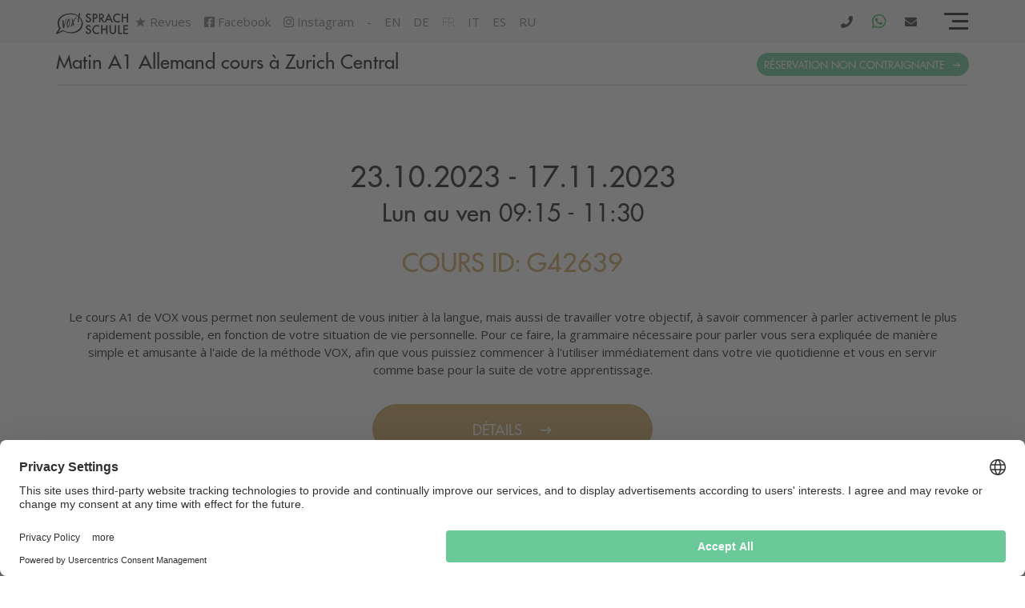

--- FILE ---
content_type: text/html; charset=UTF-8
request_url: https://www.vox-sprachschule.ch/fr/cours/42639
body_size: 29582
content:
<!DOCTYPE html>
<html lang="fr" prefix="og: https://ogp.me/ns#">

<head>
    <meta charset="utf-8">
    <meta name="viewport" content="width=device-width, initial-scale=1, shrink-to-fit=no">
    <meta http-equiv="x-ua-compatible" content="ie=edge">

            <meta name="robots" content="INDEX,FOLLOW">
    
    <meta name="csrf-token" content="A9400cu34nnpsURNpb2ZpS6j6ZOZl47i7GNU0Jps">

    
    <!-- Favicons -->
    <link rel="icon" type="image/png" sizes="16x16" href="https://www.vox-sprachschule.ch/favicons/VOX-16x16.png">
    <link rel="icon" type="image/png" sizes="32x32" href="https://www.vox-sprachschule.ch/favicons/VOX-32x32.png">
    <link rel="icon" type="image/png" sizes="48x48" href="https://www.vox-sprachschule.ch/favicons/VOX-48x48.png">
    <link rel="icon" type="image/png" sizes="72x72" href="https://www.vox-sprachschule.ch/favicons/VOX-72x72.png">
    <link rel="icon" type="image/png" sizes="96x96" href="https://www.vox-sprachschule.ch/favicons/VOX-96x96.png">
    <link rel="icon" type="image/png" sizes="144x144" href="https://www.vox-sprachschule.ch/favicons/VOX-144x144.png">
    <link rel="icon" type="image/png" sizes="168x168" href="https://www.vox-sprachschule.ch/favicons/VOX-168x168.png">
    <link rel="icon" type="image/png" sizes="180x180" href="https://www.vox-sprachschule.ch/favicons/VOX-180x180.png">
    <link rel="icon" type="image/png" sizes="192x192" href="https://www.vox-sprachschule.ch/favicons/VOX-192x192.png">
    <link rel="icon" type="image/png" sizes="256x256" href="https://www.vox-sprachschule.ch/favicons/VOX-256x256.png">
    <link rel="icon" type="image/png" sizes="512x512" href="https://www.vox-sprachschule.ch/favicons/VOX-512x512.png">
    <link rel="manifest" href="https://www.vox-sprachschule.ch/site-manifest">
    <link rel="apple-touch-icon" sizes="180x180" href="https://www.vox-sprachschule.ch/favicons/VOX-180x180.png">
    <link rel="mask-icon" href="https://www.vox-sprachschule.ch/favicons/VOX-96x96.png">
    <meta name="msapplication-TileColor" content="#da532c">
    <meta name="theme-color" content="#ffffff">
    
            <meta name="description" content="Concentration sur la prise de parole. Petits groupes de 2-5 participants. Enseignants ayant une formation universitaire en linguistique. Situation centrale. Progrès rapides. Essai gratuit.">

    <title>Matin A1 Allemand cours à Zurich Central</title>

        <meta property="og:type" content="website">
        <meta property="og:site_name" content="VOX-Sprachschule">
        <meta property="og:url" content="https://www.vox-sprachschule.ch/fr/cours/42639">
        <meta property="og:image" content="https://www.vox-sprachschule.ch/images/semantic/vox-cover.png">
        <meta property="og:image:secure_url" content="https://www.vox-sprachschule.ch/images/semantic/vox-cover.png">
        <meta property="og:image:alt" content="VOX-Sprachschule - Concentration sur la parole et la prononciation">
        <meta property="og:description" content="Concentration sur la prise de parole. Petits groupes de 2-5 participants. Enseignants ayant une formation universitaire en linguistique. Situation centrale. Progrès rapides. Essai gratuit.">
        <meta property="og:title" content="VOX-Sprachschule - Enseignement de qualité pour un apprentissage individualisé">
        <meta property="og:video" content="https://videos.vox-sprachschule.ch/why-should-you-choose-vox-language">


    
            <link rel="stylesheet" type="text/css" href="/css/app.css?id=884b83ddf4d6f29f74cc7490ff8c84fb">

        
        <link href="/vendor/owl.carousel/owl.carousel.min.css?id=b2752a850d44f50036628eeaef3bfcfa" rel="stylesheet">
        <link href="/vendor/aos/aos.css?id=6bb5545318038a2cfb38a19581c581f9" rel="preload" as="style"
              onload="this.onload=null;this.rel='stylesheet'">

        <noscript>
            <link href="/vendor/aos/aos.css?id=6bb5545318038a2cfb38a19581c581f9" rel="stylesheet">
        </noscript>
        <!-- Vendor Stylesheets -->
    <link href="https://fonts.googleapis.com/css?family=Open+Sans:300,regular,600,700" rel="preload" as="style" onload="this.onload=null;this.rel='stylesheet'">

    <noscript>
        <link href="https://fonts.googleapis.com/css?family=Open+Sans:300,regular,600,700" rel="stylesheet">
    </noscript>

    <script>
        window.dataLayer = window.dataLayer || [];
        window.dataLayer.push({
            "route": "web.course",
            "site": "public",
            "locale" : "fr",
            "env": "production",
            
            "role": "Guest",
            "person_id": 0
        });
        

                    
            window.dataLayer.push({
                "context": {"location":null,"language":null,"learning_mode":null,"intensity":null,"level":null,"special_course_type":null}            });
            </script>
    
    <script>
        window.CheckoutSetup = window.CheckoutSetup || {};

        window.CheckoutSetup.stripe_public_key = 'pk_live_51HyF2EEZLb6SNWto0CvRfCYCWmAuVnl2HJQVXLFFI2S9FUgEWoInY42ldtpfCRUkcgX01RSZZZsurC9YnTln5p3K006KDRXXT5';
        window.CheckoutSetup.locale = 'fr';

        window.cloudflare = window.cloudflare || {};
        window.cloudflare.site_key = '0x4AAAAAAAykp8oCf4Om9vRs';
    </script>

    <script src="https://challenges.cloudflare.com/turnstile/v0/api.js" async defer></script>

            
        <!-- Google Tag Manager -->
        <script>
            (function(w,d,s,l,i){w[l]=w[l]||[];w[l].push({'gtm.start':
                    new Date().getTime(),event:'gtm.js'});var f=d.getElementsByTagName(s)[0],
                j=d.createElement(s),dl=l!='dataLayer'?'&l='+l:'';j.async=true;j.src=
                'https://www.googletagmanager.com/gtm.js?id='+i+dl;f.parentNode.insertBefore(j,f);
            })(window,document,'script','dataLayer','GTM-WXHGW26');
        </script>
        <!-- End Google Tag Manager -->
    
    
            
        <script src="https://a.omappapi.com/app/js/api.min.js" data-account="44932" data-user="39220" async></script>

        <script>
            
            
            localStorage.setItem('om_pipedrivebot_display_rule', null);
            document.addEventListener('pipedrivebot.loaded', function(event) {
                const rule = localStorage.getItem('om_pipedrivebot_display_rule');
                if (rule) {
                    $('<style>').text(rule).appendTo(document.head);
                }
            });
            document.addEventListener('om.Campaign.afterShow', function(event) {
                if(event.detail.Campaign.type !== 'inline') {
                    // We want to hide Pipedrive bot
                    const rule = 'html body #LeadboosterContainer {display: none !important;}';
                    localStorage.setItem('om_pipedrivebot_display_rule', rule);
                    $('<style>').text(rule).appendTo(document.head);
                }
            } );
            document.addEventListener('om.Campaign.afterClose', function(event) {
                if(event.detail.Campaign.type !== 'inline') {
                    // We want to show Pipedrive bot
                    const rule = 'html body #LeadboosterContainer {display: block !important;}';
                    localStorage.setItem('om_pipedrivebot_display_rule', rule);
                    $('<style>').text(rule).appendTo(document.head);
                }
            });


            
            document.addEventListener('om.Dtr.init', function(event) {
                
                //console.log(event.detail.Dtr);
                //console.log(event.detail.Campaign);
                                                                                                                                                                                                                                                    });

            
            document.addEventListener('om.Analytics.track', function(event) {
                
                if ( 'conversion' === event.detail.Analytics.type ) {
                    // We only care about hard conversions!
                    if(event.detail.Campaign.name.match(/.+OM.+hard/i)) {
                        // console.log(event.detail.Campaign.id + '-' + event.detail.Campaign.type + ' successfully tracked a conversion.');
                        window.dataLayer = window.dataLayer || [];
                        window.dataLayer.push({
                            "inquiry": {
                                "funnel" : "om:" + (event.detail.Campaign.id),
                                "funnel_name" : "om",
                                "viewCount" : 1,
                                "price" : 0, // GTM will assign a default value
                                "currency" : "CHF"
                            },
                            "om": {
                                "id"    : event.detail.Campaign.id,
                                "type"  : event.detail.Campaign.type,
                                "name"  : event.detail.Campaign.name,
                            },
                            "event": "vox.inquiry",
                        });
                    }
                } else {
                    // console.log(event.detail.Campaign.id + '-' + event.detail.Campaign.type + ' successfully tracked an impression.');
                }
            } );


        </script>
        

    
    
            <link rel="canonical" href="https://www.vox-sprachschule.ch/fr/cours/42639">
    
            
                                                                            <link rel="alternate" hreflang="en" href="https://www.vox-sprachschule.ch/en/course/42639" />
                                                        <link rel="alternate" hreflang="de" href="https://www.vox-sprachschule.ch/de/kurs/42639" />
                                                        <link rel="alternate" hreflang="fr" href="https://www.vox-sprachschule.ch/fr/cours/42639" />
                                                        <link rel="alternate" hreflang="it" href="https://www.vox-sprachschule.ch/it/corso/42639" />
                                                        <link rel="alternate" hreflang="es" href="https://www.vox-sprachschule.ch/es/curso/42639" />
                                                        <link rel="alternate" hreflang="ru" href="https://www.vox-sprachschule.ch/ru/kurs/42639" />
                                        
    
    <script type="application/ld+json">
        {
        "@context": "https://schema.org",
        "@type": "BreadcrumbList",
        "itemListElement": [
    {
        "@type": "ListItem",
        "position": 1,
        "name": "VOX-Sprachschule",
        "item": "https://www.vox-sprachschule.ch/fr"
    },
    {
        "@type": "ListItem",
        "position": 2,
        "name": "Matin A1 Allemand cours à Zurich Central"
    }
]
    }
</script>

    
</head>

<body class="site webcourse">
<script src="/js/basics-bundle.js?id=dc03077cec7903cea2886b54552589c7"></script>
<script src="/js/bootstrap-bundle.js?id=6ef64be3c3271654ee47733c24c46e59"></script>

<!-- Google Tag Manager (noscript) -->
        <noscript>
            <iframe src="https://www.googletagmanager.com/ns.html?id=GTM-WXHGW26"
                    height="0" width="0" style="display:none;visibility:hidden"></iframe>
        </noscript>
        <!-- End Google Tag Manager (noscript) -->
    

<div style="height:0;width:0" class="d-none"><svg width="0" height="0" class="hidden">
  <symbol xmlns="http://www.w3.org/2000/svg" viewBox="0 0 256 256" id="vox-icon-central">
    <path d="M236.3 61.7L209 89h-31.6l-5 5-18.9 18.9-11.8 11.8-10 10c-1.5 1.5-3.4 2.2-5.4 2.2-2 0-4.1-.8-5.6-2.4-2.9-3-2.6-7.9.4-10.9l19.9-19.9 1.5-1.5 19-19 5.1-5.1V46.6l9.4-9.4 17.8-17.8c.2-.2.5-.4.7-.6.1 0 .1-.1.2-.1.3-.2.5-.3.8-.5h.1c.3-.1.5-.2.8-.3.1 0 .1 0 .2-.1.3-.1.6-.2.8-.2h.1c.3 0 .5-.1.8-.1h1.1c.2 0 .5.1.7.1h.2c.3.1.5.2.8.3h.1c.2.1.4.2.7.3.1 0 .1.1.2.1.2.1.5.3.7.5 0 0 .1 0 .1.1.2.2.4.3.6.5l.2.2c.2.2.4.4.6.7v.1c.2.2.3.4.4.7 0 .1.1.1.1.2.1.3.3.5.3.8.1.3.2.6.2.9v.2c0 .3.1.6.1 1l.5 25.6h.5l25 .5c1.4 0 2.5.4 3.5 1.1.4.2.7.5 1.1.8.5.4.8 1 1.2 1.5.3.6.6 1.1.7 1.8.7 1.9.2 4.4-1.6 6.2zM125 70.9c-33.4 0-60.5 27.2-60.5 60.5S91.6 192 125 192s60.5-27.2 60.5-60.5c0-8.2-1.7-16.1-4.7-23.2L159 130.1c0 .5.1.9.1 1.4 0 18.8-15.3 34.1-34.1 34.1s-34.1-15.3-34.1-34.1c0-18.7 15.2-33.9 33.9-34l22.3-22.3c-6.9-2.8-14.3-4.3-22.1-4.3zm95.3 29.4c-3 3-7.1 4.7-11.3 4.7h-12.2c3.1 8.2 4.7 17.2 4.7 26.5 0 42.2-34.3 76.5-76.5 76.5s-76.5-34.3-76.5-76.5S82.8 54.9 125 54.9c9 0 17.6 1.6 25.7 4.4V46.6c0-4.2 1.7-8.3 4.7-11.3l5.1-5.1c-11.1-3.9-23-6-35.4-6C66 24.2 17.9 72.3 17.9 131.4S65.8 238.7 125 238.7s107.2-48.1 107.2-107.2c0-12.8-2.3-25.2-6.4-36.6l-5.5 5.4z"></path>
  </symbol>
  <symbol xmlns="http://www.w3.org/2000/svg" viewBox="0 0 256 256" id="vox-icon-free">
    <path d="M125.4 108.8c-.1-1.2-1-2.7-2.5-4.2l-1.5-1.5-7.5 7.5 1.5 1.5c1.5 1.5 3 2.4 4.2 2.5 1.5.2 3.4-.4 4.5-1.5.9-1 1.5-2.8 1.3-4.3z"></path>
    <path d="M230.1 122.4l-94.7-94.7c-6.6-6.6-15.6-10.3-24.9-10.3h-73c-11.1 0-20.1 9-20.1 20.1v73c0 9.4 3.7 18.2 10.3 24.9l94.7 94.7c5.5 5.5 12.9 8.6 20.7 8.6 7.8 0 15.2-3.1 20.7-8.6l66.3-66.3c5.5-5.5 8.6-12.9 8.6-20.7 0-7.8-3.1-15.2-8.6-20.7zM56.9 56.9c-3.6 3.6-9.3 3.6-12.9 0-3.6-3.6-3.6-9.3 0-12.9 3.5-3.6 9.3-3.6 12.9 0 3.6 3.6 3.6 9.4 0 12.9zm15.9 46.2l-7.9-7.9 30.3-30.3 17.4 17.4-6.7 6.7-9.5-9.5-5 5 8.6 8.6-6.7 6.7-8.6-8.6-11.9 11.9zm41.6 41.7l-9.8-9.8 4.1-19.2-11.6 11.6-7.9-7.9 30.3-30.3 12.2 12.2c3.5 3.5 4.9 6.5 4.8 10.1-.1 3.4-1.6 6.8-4.1 9.3-2.7 2.7-6.3 4.2-9.5 4-2-.1-3.5-.6-5.7-2l-2.8 22zm22.8 22.8L120 150.3l30.3-30.3 17.2 17.2-6.7 6.7-9.4-9.4-5 5 8.9 8.9-6.7 6.7-8.9-8.9-5.2 5.2 9.4 9.4-6.7 6.8zm48.2.8L176 159l-5 5 8.9 8.9-6.7 6.7-8.9-8.9-5.2 5.2 9.4 9.4-6.7 6.7-17.2-17.2 30.3-30.3 17.2 17.2-6.7 6.7z"></path>
  </symbol>
  <symbol xmlns="http://www.w3.org/2000/svg" viewBox="0 0 256 256" id="vox-icon-innovative">
    <path d="M40.4 122.1H23.2c-4 0-7.2 3.2-7.2 7.2s3.2 7.2 7.2 7.2h17.2c4 0 7.2-3.2 7.2-7.2s-3.2-7.2-7.2-7.2zm20.5 64.1l-12.1 12.1c-4.6 4.6-1.3 12.3 5.1 12.3 1.8 0 3.7-.7 5.1-2.1l12.1-12.1c2.8-2.8 2.8-7.4 0-10.2-2.8-2.8-7.4-2.8-10.2 0zM128 49c4 0 7.2-3.2 7.2-7.2V24.6c0-4-3.2-7.2-7.2-7.2s-7.2 3.2-7.2 7.2v17.2c0 3.9 3.2 7.2 7.2 7.2zM60.9 72.5c1.4 1.4 3.3 2.1 5.1 2.1 6.4 0 9.7-7.8 5.1-12.3L59 50.1c-2.8-2.8-7.4-2.8-10.2 0-2.8 2.8-2.8 7.4 0 10.2l12.1 12.2zM190 74.6c1.8 0 3.7-.7 5.1-2.1l12.1-12.1c2.8-2.8 2.8-7.4 0-10.2-2.8-2.8-7.4-2.8-10.2 0l-12.1 12.1c-4.6 4.6-1.3 12.3 5.1 12.3zm42.8 47.5h-17.2c-4 0-7.2 3.2-7.2 7.2s3.2 7.2 7.2 7.2h17.2c4 0 7.2-3.2 7.2-7.2s-3.2-7.2-7.2-7.2zm-37.7 64.1c-2.8-2.8-7.4-2.8-10.2 0-2.8 2.8-2.8 7.4 0 10.2l12.1 12.1c1.4 1.4 3.3 2.1 5.1 2.1 6.4 0 9.7-7.8 5.1-12.3l-12.1-12.1zM147 199.4h-38.8c-4 0-7.2 3.2-7.2 7.2V217c0 12 9.7 21.7 21.7 21.7h9.9c12 0 21.7-9.7 21.7-21.7v-10.4c-.1-4-3.3-7.2-7.3-7.2z"></path>
    <circle cx="128" cy="129.4" r="12.2"></circle>
    <path d="M128.1 65.2c-36.7 0-64.6 29.6-64.6 64.1 0 22.3 11.5 42.8 30.3 54.5 2.5 1.5-1.3 1.1 63.9 1.1 1.4 0 2.7-.4 3.8-1.1 18.8-11.7 30.3-32.2 30.3-54.5-.1-35.2-28.5-63.8-63.7-64.1zm32.5 68c0 .9-.7 1.7-1.6 1.9l-5.1.8c-.6 2.5-1.6 4.9-3 7.2l2.9 4.1c.5.8.5 1.8-.2 2.5l-5.4 5.4c-.7.7-1.7.7-2.5.2l-4.1-2.9c-2.2 1.3-4.6 2.3-7.2 3l-.8 5.1c-.2.9-.9 1.6-1.9 1.6h-7.6c-.9 0-1.7-.7-1.9-1.6l-.8-5.1c-2.5-.6-4.9-1.6-7.2-3l-4.1 2.9c-.8.5-1.8.5-2.5-.2l-5.4-5.4c-.7-.7-.7-1.7-.2-2.5l2.9-4.1c-1.3-2.2-2.3-4.6-3-7.2l-5.1-.8c-.9-.2-1.6-.9-1.6-1.9v-7.6c0-.9.7-1.7 1.6-1.9l5.1-.8c.6-2.5 1.6-4.9 3-7.2l-2.9-4.1c-.5-.8-.5-1.8.2-2.5l5.4-5.4c.7-.7 1.7-.7 2.5-.2l4.1 2.9c2.2-1.3 4.6-2.3 7.2-3l.8-5.1c.2-.9.9-1.6 1.9-1.6h7.6c.9 0 1.7.7 1.9 1.6l.8 5.1c2.5.6 4.9 1.6 7.2 3l4.1-2.9c.8-.5 1.8-.5 2.5.2l5.4 5.4c.7.7.7 1.7.2 2.5l-2.9 4.1c1.3 2.2 2.3 4.6 3 7.2l5.1.8c.9.2 1.6.9 1.6 1.9v7.6z"></path>
  </symbol>
  <symbol xmlns="http://www.w3.org/2000/svg" viewBox="0 0 256 256" id="vox-icon-max5">
    <path d="M19.6 75.1c.1.7.4 1.4.6 2v.2c.2.7.6 1.5.9 2.3.1.3.2.5.4.8.3.7.7 1.5 1.1 2.1.5.8 1 1.6 1.6 2.4.6.7 1.2 1.5 1.8 2.2 0 .1.1.1.2.2.6.7 1.3 1.3 2 1.9.6.6 1.3 1.1 1.9 1.5.7.5 1.4 1 2.1 1.4.6.4 1.3.7 1.9 1.1l.6.3c.6.3 1.2.6 1.9.8.1 0 .1.1.2.1.7.3 1.4.5 2.2.7 1.2.4 2.4.7 3.6.8.5.1 1 .1 1.5.2.8.1 1.7.1 2.6.1.9 0 1.8 0 2.6-.1.5 0 1-.1 1.5-.2 1.2-.1 2.4-.4 3.6-.8.7-.2 1.5-.4 2.2-.7 0 0 .1 0 .2-.1.7-.2 1.3-.5 1.9-.8.2 0 .4-.2.6-.3.7-.3 1.3-.7 1.9-1.1.7-.4 1.4-.9 2.1-1.4.7-.5 1.3-1 1.9-1.5.7-.6 1.4-1.2 2-1.9.1 0 .1-.1.2-.2.6-.7 1.2-1.4 1.8-2.2.6-.8 1.1-1.6 1.6-2.4.4-.7.8-1.4 1.1-2.1.2-.3.3-.5.4-.8.3-.7.7-1.5.9-2.3v-.2c.2-.7.5-1.3.6-2 .3-1.3.6-2.5.7-3.8.1-1 .2-2.1.2-3.1C74.9 52.6 62.3 40 46.8 40S18.7 52.6 18.7 68.1c0 1 0 2.1.2 3.1.2 1.3.4 2.6.7 3.9zm89.9 14.1c4.9 4.4 11.4 7 18.5 7s13.6-2.6 18.5-7c5.9-5.1 9.6-12.6 9.6-21.1 0-15.5-12.6-28.1-28.1-28.1S99.9 52.6 99.9 68.1c0 8.4 3.7 16 9.6 21.1zm81.2 0c4.9 4.4 11.4 7 18.5 7s13.6-2.6 18.5-7c5.9-5.1 9.6-12.6 9.6-21.1 0-15.5-12.6-28.1-28.1-28.1-15.5 0-28.1 12.6-28.1 28.1 0 8.4 3.7 16 9.6 21.1zM59.3 150.5c0 8.4 3.7 16 9.6 21.1 4.9 4.4 11.4 7 18.5 7s13.6-2.6 18.5-7c5.9-5.1 9.6-12.6 9.6-21.1 0-15.5-12.6-28.1-28.1-28.1S59.3 135 59.3 150.5zm81.2 0c0 8.4 3.7 16 9.6 21.1 4.9 4.4 11.4 7 18.5 7s13.6-2.6 18.5-7c5.9-5.1 9.6-12.6 9.6-21.1 0-15.5-12.6-28.1-28.1-28.1s-28.1 12.6-28.1 28.1z"></path>
    <path d="M236.6 93.5c-2.2 2.5-4.8 4.6-7.7 6.4-5.8 3.6-12.5 5.7-19.8 5.7-7.3 0-14-2.1-19.8-5.7-2.9-1.8-5.4-3.9-7.7-6.4-5.4 3.4-9.8 8.1-13.2 13.6-3.3-5.4-7.8-10.1-13.2-13.6-2.2 2.5-4.8 4.6-7.7 6.4-5.8 3.6-12.5 5.7-19.8 5.7-7.3 0-14-2.1-19.8-5.7-2.9-1.8-5.4-3.9-7.7-6.4-5.4 3.4-9.8 8.1-13.2 13.6-3.3-5.4-7.8-10.1-13.2-13.6-2.2 2.5-4.8 4.6-7.7 6.4-5.8 3.6-12.5 5.7-19.8 5.7s-14-2.1-19.8-5.7c-2.9-1.8-5.4-3.9-7.7-6.4C7.7 101 0 114.1 0 128.9c0 2.6 2.1 4.7 4.7 4.7h49.4c6.2-12.2 18.8-20.6 33.3-20.6s27.2 8.4 33.3 20.6h14.5c6.2-12.2 18.8-20.6 33.3-20.6s27.2 8.4 33.3 20.6h49.4c2.6 0 4.7-2.1 4.7-4.7.1-14.8-7.6-27.9-19.3-35.4zM196 175.9c-2.2 2.5-4.8 4.6-7.7 6.4-5.8 3.6-12.5 5.7-19.8 5.7-7.3 0-14-2.1-19.8-5.7-2.9-1.8-5.4-3.9-7.7-6.4-5.4 3.4-9.8 8.1-13.2 13.6-3.3-5.4-7.8-10.1-13.2-13.6-2.2 2.5-4.8 4.6-7.7 6.4-5.8 3.6-12.5 5.7-19.8 5.7-7.3 0-14-2.1-19.8-5.7-2.9-1.8-5.4-3.9-7.7-6.4-11.7 7.5-19.4 20.6-19.4 35.4 0 2.6 2.1 4.7 4.7 4.7h165.5c2.6 0 4.7-2.1 4.7-4.7.3-14.8-7.4-27.9-19.1-35.4z"></path>
  </symbol>
  <symbol xmlns="http://www.w3.org/2000/svg" viewBox="0 0 256 256" id="vox-icon-personalized">
    <path d="M102.1 102.6c0 7.8 3.4 14.7 8.8 19.4 4.5 4.1 10.5 6.5 17 6.5 6.6 0 12.5-2.4 17-6.5 5.4-4.7 8.8-11.6 8.8-19.4 0-14.3-11.6-25.9-25.9-25.9s-25.7 11.6-25.7 25.9z"></path>
    <path d="M153.3 126c-2.1 2.3-4.4 4.2-7.1 5.9-5.3 3.3-11.5 5.2-18.2 5.2s-12.9-1.9-18.2-5.2c-2.6-1.6-5-3.6-7.1-5.9-10.7 6.9-17.8 19-17.8 32.6 0 2.4 1.9 4.3 4.3 4.3h77.6c2.4 0 4.3-1.9 4.3-4.3 0-13.6-7.1-25.7-17.8-32.6zm64.9-81.7c0-.8-.4-1.5-1-2-4.3-3.5-8.3-7.4-11.8-11.8-.5-.6-1.2-.9-2-1h-.1c-.7 0-1.4.3-1.9.8l-15 15-2.8-2.8c-2.9-2.8-7.5-2.8-10.3 0a6.96 6.96 0 0 0-2 4L167 72.4c-.7 4 1.9 7.8 5.8 8.5.9.2 1.8.2 2.7 0l25.9-4.3c4-.7 6.7-4.4 6-8.4-.2-1.5-1-2.9-2-4l-2.8-2.8 15-15c.4-.5.7-1.3.6-2.1zM89.1 72.5l-4.3-25.9c-.7-4-4.4-6.7-8.4-6-1.5.2-2.9 1-4 2l-2.8 2.8-15-15c-.5-.5-1.2-.8-1.9-.8h-.1c-.8.1-1.5.4-2 1-3.5 4.3-7.4 8.3-11.8 11.8-1.2.9-1.3 2.6-.4 3.8l.2.2 15 15-2.8 2.8c-2.8 2.9-2.8 7.5 0 10.3 1.1 1.1 2.5 1.8 4 2l25.9 4.3c4 .7 7.8-1.9 8.5-5.8.2-.9.2-1.8 0-2.7l-.1.2zm0 110.9c.7-4-1.9-7.8-5.8-8.5-.9-.2-1.8-.2-2.7 0l-25.9 4.3c-4 .7-6.7 4.4-6 8.4.2 1.5 1 2.9 2 4l2.8 2.8-15 15c-1 1.1-1 2.8 0 3.8l.2.2c4.3 3.5 8.3 7.4 11.8 11.8.9 1.2 2.6 1.3 3.8.4l.2-.2 15-15 2.8 2.8c2.9 2.8 7.5 2.8 10.3 0 1.1-1.1 1.8-2.5 2-4l4.5-25.8zm166.1-65.9c-.5-.6-1.1-.9-1.9-1H232v-3.9c0-4-3.3-7.3-7.3-7.3-1.5 0-3 .5-4.2 1.4L199.1 122c-3.3 2.3-4 6.9-1.7 10.2.5.7 1 1.2 1.7 1.7l21.4 15.3c2.2 1.6 5.1 1.8 7.6.6 2.4-1.2 4-3.7 3.9-6.5v-4h21.4c1.5 0 2.7-1.2 2.7-2.7v-.1c-.6-5.5-.6-11.1 0-16.6 0-.9-.3-1.8-.9-2.4zm-48.3 66.8c-.8-2.6-3-4.5-5.7-5l-25.9-4.3c-4-.7-7.8 1.9-8.5 5.8-.2.9-.2 1.8 0 2.7l4.3 25.9c.7 4 4.4 6.7 8.4 6 1.5-.2 2.9-1 4-2l2.8-2.8 15 15c.5.5 1.3.8 2 .8.8-.1 1.5-.4 2-1 3.5-4.3 7.4-8.3 11.8-11.8 1.2-.9 1.3-2.6.4-3.8l-.2-.2-15-15 2.8-2.8c2-1.9 2.8-4.9 1.8-7.5zM.8 138.3c.5.6 1.1.9 1.9 1h21.2v4c0 4 3.3 7.3 7.3 7.3 1.5 0 3-.5 4.2-1.4l21.4-15.3c3.3-2.3 4-6.9 1.7-10.2-.5-.7-1-1.2-1.7-1.7l-21.4-15.3c-3.3-2.3-7.8-1.6-10.2 1.7-.9 1.2-1.3 2.7-1.4 4.2v3.9H2.7c-1.5 0-2.7 1.2-2.7 2.7v.1c.4 2.8.6 5.7.6 8.5s-.2 5.6-.5 8.3c0 .9.2 1.7.7 2.2z"></path>
  </symbol>
  <symbol xmlns="http://www.w3.org/2000/svg" viewBox="0 0 256 256" id="vox-icon-speaking">
    <path d="M173.3 89.3c-5.4 0-8.6 5.4-8.6 12.6-.1 7.5 3.3 12.6 8.6 12.6h.1c5.4 0 8.5-5.2 8.5-12.7 0-7-3.2-12.5-8.6-12.5z"></path>
    <path d="M171.4 17.3c-46.7 0-84.6 37.9-84.6 84.6 0 15.4 4.2 29.8 11.4 42.2l-11.4 42.4 42.4-11.4c12.4 7.2 26.8 11.4 42.2 11.4 46.7 0 84.6-37.9 84.6-84.6s-37.9-84.6-84.6-84.6zm-35.7 105.4h-13.2l-13.2-41.6h12.2l4.4 16.3c1.3 4.7 2.4 9.2 3.5 14.6h.1c1-5.1 2.2-9.9 3.4-14.4l4.5-16.5h11.8l-13.5 41.6zm37.2.7c-12.9 0-20-9.7-20-21.2 0-12.1 7.9-21.7 20.7-21.7 13.4 0 20.2 9.9 20.2 21-.1 13.4-8.1 21.9-20.9 21.9zm47.6-.7l-3-6.8c-1.2-2.7-2.2-4.8-3.2-7.2h-.1c-.7 2.4-1.7 4.6-2.7 7.2l-2.8 6.8H196l11.7-21-11.3-20.5h12.8l2.8 6.6c1 2.5 1.8 4.5 2.8 6.9h.1c.9-2.7 1.6-4.6 2.5-6.8l2.5-6.7h12.7l-11.3 20.3 12 21.3h-12.8zM29.3 192.6c5.1 4.6 11.8 7.3 19.2 7.3s14.1-2.7 19.2-7.3c6.1-5.3 9.9-13.1 9.9-21.8 0-16-13-29.1-29.1-29.1-16 0-29.1 13-29.1 29.1 0 8.7 3.8 16.5 9.9 21.8z"></path>
    <path d="M76.9 197.1c-2.3 2.6-5 4.8-8 6.6-6 3.7-12.9 5.9-20.5 5.9-7.5 0-14.5-2.1-20.5-5.9-3-1.8-5.6-4-8-6.6C8 204.9 0 218.4 0 233.8c0 2.7 2.2 4.8 4.8 4.8h87.3c2.7 0 4.8-2.2 4.8-4.8.1-15.4-7.9-28.9-20-36.7z"></path>
  </symbol>
  <symbol xmlns="http://www.w3.org/2000/svg" viewBox="0 0 256 256" id="vox-icon-teachers">
    <path d="M233 167.4h-75c-12.3 0-23.2 5.9-30 15-6.8-9.1-17.7-15-30-15H23c-4.1 0-7.5 3.4-7.5 7.5v7.5h62.9c17.5 0 35 3.5 49.6 13.2 14.6-9.7 32.1-13.2 49.6-13.2h62.9v-7.5c0-4.1-3.4-7.5-7.5-7.5zm-119.1 55.1c-8.3-6.7-20.3-10.1-35.5-10.1H7.5c-4.1 0-7.5-3.4-7.5-7.5s3.4-7.5 7.5-7.5h70.9c18.8 0 33.9 4.5 44.9 13.4 2.7 2.2 6.6 2.2 9.4 0 11-8.9 26.2-13.4 44.9-13.4h70.9c4.1 0 7.5 3.4 7.5 7.5s-3.4 7.5-7.5 7.5h-70.9c-15.3 0-27.2 3.4-35.5 10.1-8.2 6.6-19.9 6.6-28.2 0zm66.6-121.7v21.6c0 2.8-1.6 5.4-4.1 6.7l-33.2 16.6c-3.7 1.8-7 4.2-10 7-2.9 2.8-7.5 2.8-10.4 0-3-2.8-6.3-5.2-10-7l-33.2-16.6c-2.5-1.3-4.1-3.9-4.1-6.7v-21.6l46.3 13.2c4 1.1 8.3 1.2 12.4 0l46.3-13.2zm30-8.6v45.2c0 4.1-3.4 7.5-7.5 7.5s-7.5-3.4-7.5-7.5V96.5l15-4.3z"></path>
    <path d="M125.9 103.3l-105-30c-7.2-2.1-7.2-12.4 0-14.4l105-30c1.3-.4 2.8-.4 4.1 0l105 30c7.2 2.1 7.2 12.4 0 14.4l-105 30c-1.3.4-2.7.4-4.1 0z"></path>
  </symbol>
    <symbol xmlns="http://www.w3.org/2000/svg" viewBox="0 0 256 256" id="vox-icon-max3">
        <g>
            <path class="st0" d="M19.6,116.3c0.1,0.7,0.4,1.4,0.6,2c0,0,0,0.1,0,0.2c0.2,0.7,0.6,1.5,0.9,2.3c0.1,0.3,0.2,0.5,0.4,0.8
		c0.3,0.7,0.7,1.5,1.1,2.1c0.5,0.8,1,1.6,1.6,2.4c0.6,0.7,1.2,1.5,1.8,2.2c0,0.1,0.1,0.1,0.2,0.2c0.6,0.7,1.3,1.3,2,1.9h0
		c0.6,0.6,1.3,1.1,1.9,1.5c0.7,0.5,1.4,1,2.1,1.4c0.6,0.4,1.3,0.7,1.9,1.1c0.2,0.1,0.4,0.2,0.6,0.3c0.6,0.3,1.2,0.6,1.9,0.8
		c0.1,0,0.1,0.1,0.2,0.1c0.7,0.3,1.4,0.5,2.2,0.7c1.2,0.4,2.4,0.7,3.6,0.8c0.5,0.1,1,0.1,1.5,0.2c0.8,0.1,1.7,0.1,2.6,0.1
		s1.8,0,2.6-0.1c0.5,0,1-0.1,1.5-0.2c1.2-0.1,2.4-0.4,3.6-0.8c0.7-0.2,1.5-0.4,2.2-0.7c0,0,0.1,0,0.2-0.1c0.7-0.2,1.3-0.5,1.9-0.8
		c0.2,0,0.4-0.2,0.6-0.3c0.7-0.3,1.3-0.7,1.9-1.1c0.7-0.4,1.4-0.9,2.1-1.4c0.7-0.5,1.3-1,1.9-1.5h0c0.7-0.6,1.4-1.2,2-1.9
		c0.1,0,0.1-0.1,0.2-0.2c0.6-0.7,1.2-1.4,1.8-2.2c0.6-0.8,1.1-1.6,1.6-2.4c0.4-0.7,0.8-1.4,1.1-2.1c0.2-0.3,0.3-0.5,0.4-0.8
		c0.3-0.7,0.7-1.5,0.9-2.3c0-0.1,0-0.1,0-0.2c0.2-0.7,0.5-1.3,0.6-2c0.3-1.3,0.6-2.5,0.7-3.8c0.1-1,0.2-2.1,0.2-3.1
		c0-15.5-12.6-28.1-28.1-28.1s-28.1,12.6-28.1,28.1c0,1,0,2.1,0.2,3.1C19.1,113.7,19.3,115,19.6,116.3z"/>
            <path class="st0" d="M99.9,109.3c0,8.4,3.7,16,9.6,21.1c4.9,4.4,11.4,7,18.5,7s13.6-2.6,18.5-7c5.9-5.1,9.6-12.6,9.6-21.1
		c0-15.5-12.6-28.1-28.1-28.1S99.9,93.8,99.9,109.3z"/>
            <path class="st0" d="M71.9,170.1c0-10.8,3.4-21.1,9.4-29.6c-2.2-2.2-4.5-4.1-7.1-5.8c-2.2,2.5-4.8,4.6-7.7,6.4
		c-5.8,3.6-12.5,5.7-19.8,5.7c-7.3,0-14-2.1-19.8-5.7c-2.9-1.8-5.4-3.9-7.7-6.4C7.7,142.2,0,155.3,0,170.1c0,2.6,2.1,4.7,4.7,4.7
		h68.1C72.2,173.3,71.9,171.8,71.9,170.1z"/>
            <path class="st0" d="M181.1,109.3c0,8.4,3.7,16,9.6,21.1c4.9,4.4,11.4,7,18.5,7s13.6-2.6,18.5-7c5.9-5.1,9.6-12.6,9.6-21.1
		c0-15.5-12.6-28.1-28.1-28.1S181.1,93.8,181.1,109.3z"/>
            <path class="st0" d="M236.6,134.7c-2.2,2.5-4.8,4.6-7.7,6.4c-5.8,3.6-12.5,5.7-19.8,5.7s-14-2.1-19.8-5.7c-2.9-1.8-5.4-3.9-7.7-6.4
		c-11.7,7.5-19.4,20.6-19.4,35.4c0,2.6,2.1,4.7,4.7,4.7h84.3c2.6,0,4.7-2.1,4.7-4.7C256,155.3,248.3,142.2,236.6,134.7z"/>
            <g>
                <path class="st0" d="M153.1,170.1c0-10.8,3.4-21.1,9.4-29.6c-2.2-2.2-4.5-4.1-7.1-5.8c-2.2,2.5-4.8,4.6-7.7,6.4
			c-5.8,3.6-12.5,5.7-19.8,5.7c-7.3,0-14-2.1-19.8-5.7c-2.9-1.8-5.4-3.9-7.7-6.4c-11.7,7.5-19.4,20.6-19.4,35.4
			c0,2.6,2.1,4.7,4.7,4.7H154C153.4,173.3,153.1,171.8,153.1,170.1z"/>
            </g>
        </g>
    </symbol>
    <symbol xmlns="http://www.w3.org/2000/svg" viewBox="0 0 256 256" id="vox-icon-remotely">
        <g>
            <path class="st0" d="M218.9,115.1h-17.8l-20.2,20.2c-5.8,5.8-14.2,7.1-21.2,4.2c-7.2-3-11.9-10-11.9-17.9v-12.9
		c-8-6-12.9-15.5-12.9-25.8V63.4H50c-10.7,0-19.4,8.7-19.4,19.4v109.8h194.7v-78.2C223.3,114.9,221.1,115.1,218.9,115.1z M98.7,92.7
		c14.1,0,25.5,11.5,25.5,25.5c0,7.7-3.4,14.5-8.7,19.2c-4.5,4-10.3,6.4-16.8,6.4s-12.3-2.4-16.8-6.4c-5.4-4.6-8.7-11.5-8.7-19.2
		C73.1,104.1,84.6,92.7,98.7,92.7z M137,177.8H60.4c-2.3,0-4.3-1.9-4.3-4.3c0-13.5,7-25.4,17.6-32.2c2,2.3,4.4,4.2,7,5.8
		c5.2,3.3,11.4,5.2,18,5.2s12.7-1.9,18-5.2c2.6-1.6,4.9-3.5,7-5.8c10.6,6.8,17.6,18.7,17.6,32.2C141.2,175.9,139.3,177.8,137,177.8z
		"/>
            <g>
                <g>
                    <path class="st0" d="M231.8,205.5H24.2c-3.6,0-6.5,2.9-6.5,6.5c0,10.7,8.7,19.4,19.4,19.4h181.8c10.7,0,19.4-8.7,19.4-19.4
				C238.3,208.4,235.4,205.5,231.8,205.5z"/>
                </g>
            </g>
            <g>
                <g>
                    <path class="st0" d="M218.9,24.6h-51.7c-10.7,0-19.4,8.7-19.4,19.4v38.8c0,8.4,5.4,15.6,12.9,18.3v20.5c0,2.6,1.6,5,4,6
				c2.4,1,5.2,0.5,7-1.4l24-24h23.2c10.7,0,19.4-8.7,19.4-19.4V44C238.3,33.3,229.6,24.6,218.9,24.6z M212.4,82.8h-38.8
				c-3.6,0-6.5-2.9-6.5-6.5s2.9-6.5,6.5-6.5h38.8c3.6,0,6.5,2.9,6.5,6.5S216,82.8,212.4,82.8z M212.4,56.9h-38.8
				c-3.6,0-6.5-2.9-6.5-6.5s2.9-6.5,6.5-6.5h38.8c3.6,0,6.5,2.9,6.5,6.5S216,56.9,212.4,56.9z"/>
                </g>
            </g>
        </g>
    </symbol>
    <symbol xmlns="http://www.w3.org/2000/svg" viewBox="0 0 256 256" id="vox-icon-quality">
        <path class="st0" d="M212.6,24.6H43.4c-10.3,0-18.8,8.4-18.8,18.8v169.2c0,10.3,8.4,18.8,18.8,18.8h169.2c10.3,0,18.8-8.4,18.8-18.8
	V43.4C231.4,33.1,222.9,24.6,212.6,24.6z M192.6,147.4h-45.2v45.2h-38.8v-45.2H63.4v-38.8h45.2V63.4h38.8v45.2h45.2V147.4z"/>
    </symbol>

    <symbol xmlns="http://www.w3.org/2000/svg" viewBox="0 0 43.3 42.9" id="vox-icon-around-world">
        <path class="st0" d="M32.7,15.8c-1.2-8.2-5-14.6-9.5-15.8v17.4C26.8,17.3,30,16.7,32.7,15.8z"/>
        <path class="st0" d="M20.1,42.9V34c-2.9-0.1-5.6-0.4-8.1-0.9C13.9,38.3,16.8,42,20.1,42.9z"/>
        <path class="st0" d="M20.1,17.4V0c-4.5,1.2-8.3,7.6-9.5,15.7C13.3,16.6,16.5,17.3,20.1,17.4z"/>
        <path class="st0" d="M43.3,21.5c0-2.9-0.6-5.7-1.6-8.2c-1.2,1.7-3.2,3.3-5.8,4.4c0.1,1.2,0.2,2.5,0.2,3.8c0,2.5-0.2,5-0.6,7.3
    C40.4,26.9,43.3,24.1,43.3,21.5z"/>
        <path class="st0" d="M35.5,14.6c2.7-1.4,4.2-3.1,4.4-4.8c-2.3-3.6-5.7-6.5-9.6-8.2C32.8,4.8,34.6,9.3,35.5,14.6z"/>
        <path class="st0" d="M10.2,21.5c0,2.9,0.3,5.8,0.9,8.3c2.6,0.7,5.7,1.1,9,1.2V20.4c-3.6-0.1-7-0.7-9.8-1.6
    C10.3,19.7,10.2,20.5,10.2,21.5z"/>
        <path class="st0" d="M8.6,32.2c-3-0.9-5.5-2.2-7.4-3.6c2,5.7,6.3,10.3,11.8,12.8C11.1,38.9,9.6,35.8,8.6,32.2z"/>
        <path class="st0" d="M7.8,28.8c-0.4-2.3-0.6-4.8-0.6-7.3c0-1.3,0.1-2.6,0.2-3.8c-2.6-1.2-4.6-2.8-5.7-4.5C0.6,15.7,0,18.5,0,21.5
    c0,0,0,0,0,0C0,24.1,2.9,26.9,7.8,28.8z"/>
        <path class="st0" d="M34.7,32.2c-1,3.6-2.5,6.8-4.4,9.1c5.5-2.4,9.8-7,11.8-12.8C40.2,30,37.6,31.2,34.7,32.2z"/>
        <path class="st0" d="M23.1,34v8.9c3.4-0.9,6.3-4.6,8.1-9.8C28.7,33.6,26,33.9,23.1,34z"/>
        <path class="st0" d="M7.8,14.5C8.7,9.2,10.5,4.7,13,1.6c-3.9,1.7-7.2,4.5-9.5,8C3.6,11.3,5.1,13.1,7.8,14.5z"/>
        <path class="st0" d="M33.1,21.5c0-0.9,0-1.8-0.1-2.6c-2.9,0.9-6.2,1.5-9.8,1.6V31c3.3-0.1,6.4-0.5,9-1.2
    C32.8,27.2,33.1,24.4,33.1,21.5z"/>
    </symbol>


    <symbol xmlns="http://www.w3.org/2000/svg" viewBox="0 0 41.9 48.6" id="vox-icon-brain">
        <g>
            <path class="st0" d="M19.2,41.5c-0.2-0.3-0.8-1.2-2.8-1.2c-2.4,0-2.9,1.2-3,1.3c-0.2,0.7-0.8,1.1-1.4,1.1c-0.1,0-0.3,0-0.4-0.1
            c-0.8-0.2-1.2-1.1-1-1.9c0-0.1,1.1-3.4,5.8-3.4c1.1,0,2.1,0.2,2.8,0.5V24.1c-3.8,0.5-6.6,3-6.6,6c0,0.8-0.7,1.5-1.5,1.5
            s-1.5-0.7-1.5-1.5c0-0.5,0.1-1.1,0.2-1.6c-0.4,0.1-0.8,0.1-1.2,0.1c-0.1,0-0.2,0-0.3,0c-2.1-0.1-4.1-1.1-5.8-3
            c-0.6-0.6-0.5-1.6,0.1-2.1C3.2,23,4.1,23,4.7,23.6c3.6,3.9,7.1,0.9,7.5,0.6c0,0,0,0,0,0c1.7-1.7,4.2-2.8,7-3v-9.3
            c-1.1,0.6-2.4,1-3.9,1c-0.8,0-1.5-0.7-1.5-1.5s0.7-1.5,1.5-1.5c2.1,0,3.9-1.3,3.9-2.8V1.8c-1-0.9-2.6-1.7-4.8-1.7
            C7.3,0.1,7.1,7,7.1,7s-5.8,0.8-4.8,8c2-1.3,3.8-1.3,4-1.3c0.8,0,1.5,0.7,1.5,1.5c0,0.8-0.7,1.5-1.5,1.5c-0.2,0-5.9,0.2-6.4,10
            C-0.5,36.1,7,36.9,7.4,36.9c0.8,0.1,1.4,0.8,1.4,1.6c-0.1,0.8-0.7,1.4-1.5,1.4c0,0-0.1,0-0.1,0c0,0-0.6,0-1.4-0.3
            c0.8,2.7,3.3,8.9,10.5,8.9c1.3,0,2.3-0.2,3-0.5L19.2,41.5L19.2,41.5z"/>
            <path class="st0" d="M34.9,39.9c0,0-0.1,0-0.1,0c-0.8,0-1.4-0.6-1.5-1.4c-0.1-0.8,0.5-1.5,1.4-1.6c0.2,0,3.6-0.4,5.8-3.4
            c0.9-1.7,1.5-3.8,1.5-6.5c0-0.9,0-1.7-0.1-2.5c-1.2-7.6-6-7.9-6.2-7.9c-0.8,0-1.5-0.7-1.5-1.5s0.7-1.5,1.5-1.5c0.2,0,1.7,0.1,3.5,1
            c0.7-6.9-5.7-7.9-5.7-7.9s0.7-6.6-6.4-6.6c-2.2,0-3.8,0.9-4.8,1.7V7c0,1.6,1.6,2.8,3.9,2.8c0.8,0,1.5,0.7,1.5,1.5s-0.7,1.5-1.5,1.5
            c-1.5,0-2.8-0.4-3.9-0.9v9.5c2.3,0.4,4.3,1.5,5.8,2.9c0,0,0,0,0,0c0.4,0.4,3.9,3.3,7.5-0.6c0.6-0.6,1.5-0.6,2.1-0.1
            s0.7,1.5,0.1,2.1c-1.7,1.9-3.7,2.9-5.8,3c-0.1,0-0.2,0-0.3,0c-0.4,0-0.8,0-1.2-0.1c0.1,0.5,0.2,1,0.2,1.6c0,0.8-0.7,1.5-1.5,1.5
            s-1.5-0.7-1.5-1.5c0-2.7-2.3-4.9-5.4-5.7v13.5c0.8-0.3,1.7-0.5,2.8-0.5c4.8,0,5.8,3.3,5.8,3.4c0.2,0.8-0.2,1.6-1,1.9
            c-0.8,0.2-1.6-0.2-1.8-1c-0.1-0.2-0.6-1.3-3-1.3c-2,0-2.6,0.8-2.8,1.2V48c0.7,0.3,1.7,0.5,3,0.5c7.1,0,9.6-6,10.4-8.8
            C35.2,39.9,34.9,39.9,34.9,39.9z"/>
        </g>
    </symbol>
</svg>
</div>

<div class="page-wrapper">
    <div id="topbar" class="d-block ">
    <nav class="navbar navbar-expand align-items-center bg-light navbar-light">
    <div class="container">
        <a class="navbar-brand ml-sm-0 mr-sm-0" href="https://www.vox-sprachschule.ch/fr">
            <span class="svg-logo-wrapper fill-black">
                <?xml version="1.0" encoding="utf-8"?>
<!-- Generator: Adobe Illustrator 22.1.0, SVG Export Plug-In . SVG Version: 6.00 Build 0)  -->
<svg version="1.1" id="Layer_1" xmlns="http://www.w3.org/2000/svg" xmlns:xlink="http://www.w3.org/1999/xlink" x="0px" y="0px"
	 viewBox="0 0 283.5 85" style="enable-background:new 0 0 283.5 85;" xml:space="preserve">
<g>
	<g>
		<path d="M88.1,12.3C88.8,9.1,89.4,6,90,2.9c0.3-1.4,1.3-2.1,2.7-1.6c0.6,0.2,1.2,0.1,1.8,0.1c1,0,1.2,0.2,1,1.2
			c-0.2,1-0.6,2-0.8,2.9c-0.8,3.3-1.6,6.6-2.4,9.9c-0.1,0.6,0.2,0.9,0.5,1.2c0.9,1,2,1.9,2.9,2.9c2.4,2.7,4.4,5.6,5.9,8.9
			c1,2.5,2.1,4.9,2.7,7.5c0.7,3.1,1.3,6.1,1.1,9.3c-0.1,1.3-0.5,2.6-0.8,3.9c-0.2,0.9-0.3,1.8-0.6,2.6c-0.3,1.1-0.7,2.1-1.1,3.2
			c-0.2,0.4-0.3,0.8-0.5,1.3c-0.3,1-0.6,2.1-1,3.1c-0.5,1.1-1.3,2.1-2,3.2c-0.3,0.5-0.6,1.1-0.9,1.5c-1.8,2.2-3.9,4.1-6.2,5.8
			c-2.6,1.9-5.1,3.8-8,5.2c-1.9,0.9-3.8,1.8-5.7,2.5c-2.6,0.9-5.2,1.7-7.8,2.2c-2.5,0.5-5.5,0.9-7.7,0.7c-3.3-0.2-6.3-0.5-9.5-0.9
			c-4.7-0.5-9.4-1.4-13.9-2.9c-1.5-0.5-3.1-1-4.6-1.5c-1.9-0.7-3.6-1.6-5.5-2.3c-0.6-0.2-1.4,0-2,0.2c-1,0.3-2,0.7-2.9,1.1
			c-3.5,1.6-7,3.3-10.5,4.9c-3.3,1.5-6.5,2.9-9.8,4.4c-1,0.4-1.6,0.2-2.3-0.6c-0.6-0.7-1.2-1.5-1.8-2.3c-0.4-0.5-0.4-0.9,0-1.3
			c1.2-1.6,2.4-3.1,3.5-4.8c1.7-2.7,3.3-5.5,5-8.2c0.8-1.4,1.7-2.8,2.5-4.2c0.4-0.7,0.5-1.2,0.1-1.9c-2.8-4.8-4.5-9.9-5.2-15.4
			C5.8,41.5,6,38,6.6,34.6c1.1-6.1,4-11.4,7.8-16.1c1.9-2.3,4.3-4.2,6.7-6.1c1.3-1.1,2.7-2,4.2-2.7c2.7-1.3,5.4-2.6,8.3-3.6
			c2.7-0.9,5.5-1.4,8.2-2.1c3.4-0.9,6.9-1.2,10.4-1.4c3.7-0.2,7.5-0.1,11.2,0.2c2.8,0.2,5.7,0.6,8.4,1.4c2.8,0.7,5.5,1.8,8.1,3
			c2.3,1.1,4.6,2.5,6.7,4C87.2,11.4,87.5,11.9,88.1,12.3z M87.8,38c-1.6-0.2-2-0.8-2.1-2.5c-0.1-1.5-0.1-3.1,0.1-4.6
			c0.5-4.8,1-9.5,1.6-14.3c0.1-0.7,0.1-1-0.6-1.6c-1.2-0.9-2.3-1.7-3.5-2.5c-3-2.1-6.4-3.4-9.9-4.3c-4.5-1.2-9.1-2-13.7-2
			c-4.6,0-9.2,0.2-13.8,1c-3.2,0.5-6.4,1.1-9.3,2.5c-3.5,1.7-7,3.4-10.4,5.2c-3.7,2-6.5,5-8.8,8.4c-1.7,2.5-3.1,5.2-4,8.1
			c-0.6,2.1-1.3,4.3-1.7,6.4c-0.6,3.5,0,6.9,0.9,10.3c1.1,4.3,2.9,8.3,5.2,12.1c0.3,0.5,0.6,1,0.2,1.6c-0.9,1.5-1.8,3-2.7,4.5
			c-2,3-4.1,5.9-6.2,8.8c-0.2,0.3-0.8,1.3-0.7,1.3c0.3-0.1,1-0.3,1.4-0.4c2.8-1.3,5.5-2.6,8.2-3.9c2-0.9,4.1-1.8,6.2-2.7
			c2.6-1,2.6-1,5.2,0.2c1.1,0.5,2.1,1.2,3.2,1.6c1.4,0.6,2.9,1,4.3,1.6c4.4,1.9,9.1,2.6,13.9,3c2.1,0.2,4.2,0.2,6.3,0.4
			c4.2,0.3,8.4-0.1,12.5-1.1c1.3-0.3,2.7-0.5,4-1c2.5-1,5-2.2,7.5-3.4c1.6-0.8,3.2-1.5,4.4-2.8c0.3-0.4,0.7-0.7,1.1-1
			c1.9-1.7,3.8-3.4,5.6-5.2c1-1,1.7-2.3,2.6-3.5c0.6-0.8,1.3-1.6,1.8-2.5c1.2-2.1,1.8-4.3,2.2-6.6c0.6-2.6,0.9-5.3,1.2-8
			c0.1-1.2,0.1-2.4-0.1-3.6c-0.1-1.2-0.4-2.5-0.7-3.7c-0.4-1.8-0.8-3.7-1.4-5.4c-0.8-2.5-2.5-4.6-4.2-6.6c-0.6-0.7-1.2-1.4-1.8-2.1
			c-0.2-0.2-0.2-0.2-0.3,0.1c-0.4,3.4-0.9,6.7-1.3,10.1c-0.2,2.2-0.3,4.4-0.6,6.7c0,0.3-0.3,0.8-0.6,1C88.8,37.7,88.4,38,87.8,38z"
			/>
		<path d="M30.8,51.1c0.5-1.5,1-2.7,1.3-4c1.8-5.7,3.6-11.4,5.3-17.1c0.3-1,0.6-2.1,0.9-3.2c0.1-0.3,0.1-0.7,0.1-1
			c0-1.3,0-1.3,1.2-1.7c0.5-0.1,1-0.3,1.5-0.4c0.3,0,0.9,0.1,0.9,0.1c0,0.4,0.1,1.1-0.1,1.2c-1.2,0.7-1.4,1.9-1.8,3.1
			c-2.3,6.3-3.6,12.9-5.2,19.4c-0.9,3.7-1.8,7.3-2.8,11c-0.2,0.6-0.7,1.2-1.2,1.7c-0.1,0.2-0.6,0.1-0.9,0c-0.8-0.2-1.6-0.6-2.4-0.8
			c-0.6-0.2-0.8-0.6-0.9-1.2c-0.5-6.2-1-12.4-1.5-18.6c-0.2-2.3-0.3-4.6-0.5-6.9c0-0.4-0.1-0.7-0.2-1.1c-0.3-0.9,0.2-1.5,1.2-1.4
			c1.3,0.2,2.7,0.5,4,0.8c0.9,0.2,1,0.6,0.8,1.5c-0.2,1.3-0.3,2.6-0.3,3.9c0.1,4.7,0.3,9.4,0.5,14C30.7,50.7,30.7,50.8,30.8,51.1z"
			/>
		<path d="M41.6,46.2c0-6,1.5-11.6,4.3-16.9c0.9-1.7,2.2-3.3,3.4-4.8c0.9-1.2,3-1.4,4.3-0.7c0.6,0.3,0.8,0.9,0.3,1.4
			c-1,1-0.8,1.9-0.3,3.1c0.5,1.4,0.6,3,0.7,4.6c0.2,3.1,0.5,6.2,0.3,9.3c-0.2,3.4-0.9,6.8-2.3,9.9c-0.9,1.8-2.2,3.4-3.5,5.1
			c-0.5,0.7-2.3,0.7-3.5,0.1c-1.6-0.7-2.3-2.1-2.8-3.6c-0.4-1.2-0.6-2.5-0.8-3.7C41.6,48.7,41.6,47.5,41.6,46.2z M46.9,55.1
			c0.5-0.4,0.8-0.6,1-0.9c1.4-1.8,2.6-3.7,3.3-6c1.4-4.7,1.3-9.5,1.1-14.4c-0.1-1.2-0.2-2.3-0.4-3.4c0-0.3-0.4-0.6-0.6-0.7
			c-0.3,0-0.7,0.2-0.9,0.4c-0.7,1.2-1.4,2.3-2,3.5c-1.5,3.2-2.1,6.6-2.6,10c-0.4,3.1-0.7,6.2,0.2,9.2C46.1,53.6,46.5,54.3,46.9,55.1
			z"/>
		<path d="M67.5,32.4c0.3-0.5,0.7-0.9,1-1.4c2.5-4.1,5.1-8.1,8.2-11.7c0.3-0.4,0.8-0.7,1.3-0.8c0.8-0.1,1.7,0,2.8,0
			c-0.4,0.5-0.6,0.8-0.8,1.1c-1.3,1.5-2.6,2.9-3.8,4.4c-1.3,1.7-2.6,3.5-3.8,5.3c-1.4,2.2-2.7,4.5-3.9,6.8c-0.2,0.4-0.2,1.1-0.1,1.6
			c0.9,3.5,1.8,6.9,2.7,10.4c0.1,0.5,0.3,1.1,0.4,1.6c0.2,1.3-1.1,2.4-2.3,1.9c-0.3-0.1-0.6-0.6-0.7-0.9c-0.8-2.4-1.6-4.8-2.4-7.3
			c-0.5,1.1-1,2.1-1.4,3.2c-0.7,1.9-1.2,3.9-1.8,5.9c-0.4,1.2-1.3,1.9-2.6,1.7c-0.1,0-0.3-0.1-0.4-0.1c-2.6,0-2-0.7-1.4-2.3
			c1.3-3.4,2.7-6.8,4.1-10.2c0.5-1.4,1-2.8,1.5-4.2c0.1-0.2,0.1-0.4,0-0.7c-0.4-2.2-0.7-4.3-1.1-6.5c-0.3-1.9-0.7-3.9-1-5.8
			c-0.1-0.4-0.1-0.8-0.1-1.1c2.4-0.5,3.4,0.1,3.8,2c0.2,0.8,0.3,1.6,0.5,2.4c0.3,1.5,0.7,3.1,1,4.6C67.3,32.3,67.4,32.3,67.5,32.4z"
			/>
		<path d="M87.9,47.6c-1-0.4-1.9-0.6-2.7-1c-0.6-0.3-0.7-0.9-0.5-1.5c0.3-0.7,0.8-0.9,1.4-0.6c0.7,0.3,1.4,0.6,2.1,1
			c0.6,0.3,1,0.7,0.7,1.3C88.7,47.2,88.2,47.4,87.9,47.6z"/>
	</g>
	<g id="_x39_6_x25__1_">
		<path d="M137.1,8.4l-4.2,2.5c-0.8-1.4-1.5-2.3-2.2-2.7c-0.7-0.5-1.7-0.7-2.9-0.7c-1.4,0-2.6,0.4-3.6,1.2c-0.9,0.8-1.4,1.8-1.4,3
			c0,1.7,1.2,3,3.7,4.1l3.4,1.4c2.8,1.1,4.8,2.5,6.1,4.1c1.3,1.6,1.9,3.6,1.9,6c0,3.2-1.1,5.8-3.2,7.8c-2.1,2.1-4.8,3.1-7.9,3.1
			c-3,0-5.4-0.9-7.4-2.6c-1.9-1.8-3.1-4.3-3.6-7.5l5.3-1.2c0.2,2,0.7,3.4,1.2,4.2c1.1,1.5,2.6,2.2,4.7,2.2c1.6,0,3-0.5,4-1.6
			c1.1-1.1,1.6-2.5,1.6-4.1c0-0.7-0.1-1.3-0.3-1.8c-0.2-0.6-0.5-1.1-0.9-1.5c-0.4-0.5-0.9-0.9-1.5-1.3c-0.6-0.4-1.4-0.8-2.2-1.2
			l-3.3-1.4c-4.7-2-7.1-4.9-7.1-8.7c0-2.6,1-4.7,3-6.5c2-1.8,4.4-2.6,7.4-2.6C131.8,2.6,134.9,4.6,137.1,8.4z"/>
		<path d="M149.5,23.7v14h-5.2V3.3h5.9c2.9,0,5.1,0.2,6.5,0.6c1.5,0.4,2.8,1.2,3.9,2.3c2,1.9,3,4.4,3,7.3c0,3.1-1.1,5.6-3.2,7.5
			c-2.1,1.8-4.9,2.8-8.5,2.8L149.5,23.7L149.5,23.7z M149.5,18.9h1.9c4.8,0,7.1-1.8,7.1-5.5c0-3.5-2.5-5.3-7.4-5.3h-1.7V18.9z"/>
		<path d="M180.8,23l10.6,14.6h-6.3l-9.8-14.1h-0.9v14.1h-5.2V3.3h6.1c4.5,0,7.8,0.9,9.8,2.6c2.2,1.9,3.3,4.4,3.3,7.5
			c0,2.4-0.7,4.5-2.1,6.3C184.9,21.4,183,22.5,180.8,23z M174.3,19.1h1.6c4.9,0,7.4-1.9,7.4-5.6c0-3.5-2.4-5.3-7.2-5.3h-1.8V19.1z"
			/>
		<path d="M214.5,29.3h-14.7l-3.8,8.3h-5.6l17-36.5l16.4,36.5h-5.7L214.5,29.3z M212.4,24.5l-5.1-11.7l-5.3,11.7H212.4z"/>
		<path d="M251.4,5.2v6.1c-3-2.5-6.1-3.8-9.3-3.8c-3.5,0-6.5,1.3-8.9,3.8c-2.4,2.5-3.6,5.6-3.6,9.3c0,3.6,1.2,6.6,3.6,9.1
			c2.4,2.5,5.4,3.7,8.9,3.7c1.8,0,3.4-0.3,4.7-0.9c0.7-0.3,1.5-0.7,2.2-1.2s1.6-1.1,2.4-1.8v6.3c-3,1.7-6.1,2.5-9.3,2.5
			c-4.9,0-9.1-1.7-12.6-5.1c-3.5-3.5-5.2-7.6-5.2-12.5c0-4.4,1.4-8.3,4.3-11.7c3.6-4.2,8.2-6.3,13.8-6.3
			C245.5,2.6,248.5,3.5,251.4,5.2z"/>
		<path d="M263.4,16.8h14.8V3.3h5.2v34.4h-5.2V21.6h-14.8v16.1h-5.2V3.3h5.2C263.4,3.3,263.4,16.8,263.4,16.8z"/>
		<path d="M137.1,54l-4.2,2.5c-0.8-1.4-1.5-2.3-2.2-2.7c-0.7-0.5-1.7-0.7-2.9-0.7c-1.4,0-2.6,0.4-3.6,1.2c-0.9,0.8-1.4,1.8-1.4,3
			c0,1.7,1.2,3,3.7,4.1l3.4,1.4c2.8,1.1,4.8,2.5,6.1,4.1c1.3,1.6,1.9,3.6,1.9,6c0,3.2-1.1,5.8-3.2,7.8c-2.1,2.1-4.8,3.1-7.9,3.1
			c-3,0-5.4-0.9-7.4-2.6c-1.9-1.8-3.1-4.3-3.6-7.5l5.3-1.2c0.2,2,0.7,3.4,1.2,4.2c1.1,1.5,2.6,2.2,4.7,2.2c1.6,0,3-0.5,4-1.6
			c1.1-1.1,1.6-2.5,1.6-4.1c0-0.7-0.1-1.3-0.3-1.8c-0.2-0.6-0.5-1.1-0.9-1.5c-0.4-0.5-0.9-0.9-1.5-1.3c-0.6-0.4-1.4-0.8-2.2-1.2
			l-3.3-1.4c-4.7-2-7.1-4.9-7.1-8.7c0-2.6,1-4.7,3-6.5c2-1.8,4.4-2.6,7.4-2.6C131.8,48.2,134.9,50.2,137.1,54z"/>
		<path d="M169.7,50.7v6.1c-3-2.5-6.1-3.8-9.3-3.8c-3.5,0-6.5,1.3-8.9,3.8c-2.4,2.5-3.7,5.6-3.7,9.3c0,3.6,1.2,6.6,3.7,9.1
			c2.4,2.5,5.4,3.7,8.9,3.7c1.8,0,3.4-0.3,4.7-0.9c0.7-0.3,1.4-0.7,2.2-1.2c0.8-0.5,1.6-1.1,2.4-1.8v6.3c-3,1.7-6.1,2.5-9.4,2.5
			c-4.9,0-9.1-1.7-12.6-5.1c-3.5-3.5-5.2-7.6-5.2-12.5c0-4.4,1.4-8.3,4.3-11.7c3.6-4.2,8.2-6.3,13.8-6.3
			C163.8,48.2,166.8,49.1,169.7,50.7z"/>
		<path d="M182.4,62.3h14.8V48.9h5.2v34.4h-5.2v-16h-14.8v16h-5.2V48.9h5.2V62.3z"/>
		<path d="M215.8,48.9v20.7c0,3,0.5,5.1,1.4,6.5c1.4,2,3.5,3,6.1,3c2.6,0,4.7-1,6.1-3c1-1.3,1.4-3.5,1.4-6.5V48.9h5.2V71
			c0,3.6-1.1,6.6-3.4,8.9c-2.5,2.6-5.7,3.9-9.4,3.9s-6.8-1.3-9.3-3.9c-2.3-2.3-3.4-5.3-3.4-8.9V48.9H215.8z"/>
		<path d="M249.5,48.9v29.5h10.1v4.9h-15.3V48.9L249.5,48.9L249.5,48.9z"/>
		<path d="M283.5,53.8h-13.8V62h13.4v4.9h-13.4v11.5h13.8v4.9h-19V48.9h19V53.8z"/>
	</g>
</g>
</svg>

            </span>
        </a>
        <ul class="nav navbar-nav">
            <li class="nav-item social-link">
                <a href="https://www.vox-sprachschule.ch/fr/revues" title="Revues" class="nav-link"><i class="ico vox-mdi-star"></i>
                    <span class="d-none d-sm-inline">Revues</span>
                </a>
            </li>
            <li class="nav-item d-none d-lg-inline social-link">
                <a href="https://www.facebook.com/VoxSprachschule" target="_blank" class="nav-link"><i class="ico vox-facebook-square"></i> Facebook</a>
            </li>
            <li class="nav-item d-none d-lg-inline social-link">
                <a href="https://www.instagram.com/voxsprachschule" target="_blank" class="nav-link"><i class="ico vox-instagram"></i> Instagram</a>
            </li>
            <li class="nav-item d-none d-sm-inline social-links-separator">
                <a class="nav-link"> - </a>
            </li>

            <li class="dropdown nav-item d-inline d-sm-none">
                <a class="nav-link text-uppercase  dropdown-toggle" href="#" role="button" id="languageSwitcherMenu" data-toggle="dropdown" aria-haspopup="true" aria-expanded="false">
                                                                                                                                                                fr
                                                                                                                                                                                                </a>

                <div class="dropdown-menu" aria-labelledby="languageSwitcherMenu">
                                                                                                <a class="dropdown-item text-uppercase" href="https://www.vox-sprachschule.ch/en/course/42639">en</a>
                                                                                                                        <a class="dropdown-item text-uppercase" href="https://www.vox-sprachschule.ch/de/kurs/42639">de</a>
                                                                                                                                                                                            <a class="dropdown-item text-uppercase" href="https://www.vox-sprachschule.ch/it/corso/42639">it</a>
                                                                                                                        <a class="dropdown-item text-uppercase" href="https://www.vox-sprachschule.ch/es/curso/42639">es</a>
                                                                                                                        <a class="dropdown-item text-uppercase" href="https://www.vox-sprachschule.ch/ru/kurs/42639">ru</a>
                                                            </div>
            </li>

                                            <li class="nav-item d-none d-sm-inline">
                    <a class="nav-link text-uppercase "
                       href="https://www.vox-sprachschule.ch/en/course/42639">en</a>
                </li>
                                            <li class="nav-item d-none d-sm-inline">
                    <a class="nav-link text-uppercase "
                       href="https://www.vox-sprachschule.ch/de/kurs/42639">de</a>
                </li>
                                            <li class="nav-item d-none d-sm-inline">
                    <a class="nav-link text-uppercase disabled font-weight-light"
                       href="https://www.vox-sprachschule.ch/fr/cours/42639">fr</a>
                </li>
                                            <li class="nav-item d-none d-sm-inline">
                    <a class="nav-link text-uppercase "
                       href="https://www.vox-sprachschule.ch/it/corso/42639">it</a>
                </li>
                                            <li class="nav-item d-none d-sm-inline">
                    <a class="nav-link text-uppercase "
                       href="https://www.vox-sprachschule.ch/es/curso/42639">es</a>
                </li>
                                            <li class="nav-item d-none d-sm-inline">
                    <a class="nav-link text-uppercase "
                       href="https://www.vox-sprachschule.ch/ru/kurs/42639">ru</a>
                </li>
                    </ul>

        <ul class="nav navbar-nav ml-auto  mr-sm-1 mr-md-2 mr-lg-3 ">
            <li class="nav-item pr-md-1 pl-md-1">
                <a href="tel:+41442211133" class="nav-link text-dark" rel="nofollow">
                    <i class="ico vox-phone"></i><span class="d-none">+41 44 221 11 33</span>
                </a>
            </li>
            <li class="nav-item pr-md-1 pl-md-1">
                <a target="_blank" rel="nofollow" class="nav-link text-dark" href="https://wa.me/41442211133">
                    <i class="ico whatsapp-green vox-whatsapp fa-lg partners"></i><span class="d-none">WhatsApp Chat</span>
                </a>
            </li>
            <li class="nav-item d-none d-sm-inline pr-1 pl-1">
                <a href="mailto:info@vox-sprachschule.ch" class="nav-link text-dark" rel="nofollow">
                    <i class="ico vox-envelope"></i><span class="d-none">info@vox-sprachschule.ch</span>
                </a>
            </li>

                    <!--
                <li class="nav-item">
                    <a rel="nofollow"  class="nav-link find-course pt-0 pb-0 pr-2" href="https://www.vox-sprachschule.ch/fr/inquiry/steps">
    
            
            
            
            
            
                <i class="zmdi zmdi-search zmdi-hc-2x"></i>
        </a>
    </li>
-->
                                </ul>
                    <div class="menu-toggle">
                <div class="hamburger">
                    <span></span>
                    <span></span>
                    <span></span>
                </div>
                <div class="cross">
                    <span></span>
                    <span></span>
                </div>
            </div>
            </div>
</nav>
</div>

<!-- Header -->
<header class="spyre-navbar apple-style navbar navbar-expand-lg align-items-center bg-white pb-0 fixed-top"
        style="padding-top: 0" data-transparent data-text-color="#000">

            <div
            class="container p-0 pt-2 pb-2 border-bottom justify-content-center justify-content-sm-between navbar-text">
                            <h1 class="fs-1 text-center text-sm-left mr-4">
                    Matin A1 Allemand cours à Zurich Central
                </h1>
                                        <ul class="nav ml-sm-auto">
                    <li class="nav-item">
                                                    <a href="https://www.vox-sprachschule.ch/fr/inquiry/course/recap/42639?exit=https%3A%2F%2Fwww.vox-sprachschule.ch%2Ffr%2Fcours%2F42639"
                               class="btn btn-primary btn-sm fs--2 rounded-pill text-nowrap">Réservation non contraignante
                                <i class="ico vox-mdi-long-arrow-right ml-1"></i></a>
                                            </li>
                </ul>
                    </div>
    

    <!-- Spyrenav Overlay -->
    <div class="spyre-navbar-overlay overlay-corner">
        <div class="container">
            <div class="row">
                <div class="spyre-navbar-nav-container col-md-6 col-lg-6 bg-white ext-l">
                    <nav class="spyre-navbar-nav">
                        <ul class="spyre-nav">

                                                            <li class="spyre-nav-item dropdown">
                                    <a class="spyre-nav-link dropdown-toggle" id="CH02Dropdown"
                                       role="button" data-toggle="dropdown" aria-haspopup="true" aria-expanded="false">
                                        Zurich Central                                    </a>
                                    <ul class="dropdown-menu" aria-labelledby="CH02Dropdown">
                                                                                    <li class="dropdown-item">
                                                <a href="https://www.vox-sprachschule.ch/fr/zurich-central/allemand"
                                                   class="dropdown-item">
                                                    Allemand                                                </a>
                                            </li>
                                                                                    <li class="dropdown-item">
                                                <a href="https://www.vox-sprachschule.ch/fr/zurich-central/anglais"
                                                   class="dropdown-item">
                                                    Anglais                                                </a>
                                            </li>
                                                                                    <li class="dropdown-item">
                                                <a href="https://www.vox-sprachschule.ch/fr/zurich-central/francais"
                                                   class="dropdown-item">
                                                    Français                                                </a>
                                            </li>
                                                                                <li class="dropdown-item">
                                            <a href="https://www.vox-sprachschule.ch/fr/nous-enseignons"
                                               class="dropdown-item">
                                                Autres                                            </a>
                                        </li>
                                    </ul>
                                </li>
                                                            <li class="spyre-nav-item dropdown">
                                    <a class="spyre-nav-link dropdown-toggle" id="CH04Dropdown"
                                       role="button" data-toggle="dropdown" aria-haspopup="true" aria-expanded="false">
                                        Zurich Enge                                    </a>
                                    <ul class="dropdown-menu" aria-labelledby="CH04Dropdown">
                                                                                    <li class="dropdown-item">
                                                <a href="https://www.vox-sprachschule.ch/fr/zurich-enge/allemand"
                                                   class="dropdown-item">
                                                    Allemand                                                </a>
                                            </li>
                                                                                    <li class="dropdown-item">
                                                <a href="https://www.vox-sprachschule.ch/fr/zurich-enge/anglais"
                                                   class="dropdown-item">
                                                    Anglais                                                </a>
                                            </li>
                                                                                    <li class="dropdown-item">
                                                <a href="https://www.vox-sprachschule.ch/fr/zurich-enge/francais"
                                                   class="dropdown-item">
                                                    Français                                                </a>
                                            </li>
                                                                                <li class="dropdown-item">
                                            <a href="https://www.vox-sprachschule.ch/fr/nous-enseignons"
                                               class="dropdown-item">
                                                Autres                                            </a>
                                        </li>
                                    </ul>
                                </li>
                                                            <li class="spyre-nav-item dropdown">
                                    <a class="spyre-nav-link dropdown-toggle" id="CH01Dropdown"
                                       role="button" data-toggle="dropdown" aria-haspopup="true" aria-expanded="false">
                                        Winterthur                                    </a>
                                    <ul class="dropdown-menu" aria-labelledby="CH01Dropdown">
                                                                                    <li class="dropdown-item">
                                                <a href="https://www.vox-sprachschule.ch/fr/winterthur/allemand"
                                                   class="dropdown-item">
                                                    Allemand                                                </a>
                                            </li>
                                                                                    <li class="dropdown-item">
                                                <a href="https://www.vox-sprachschule.ch/fr/winterthur/anglais"
                                                   class="dropdown-item">
                                                    Anglais                                                </a>
                                            </li>
                                                                                    <li class="dropdown-item">
                                                <a href="https://www.vox-sprachschule.ch/fr/winterthur/francais"
                                                   class="dropdown-item">
                                                    Français                                                </a>
                                            </li>
                                                                                <li class="dropdown-item">
                                            <a href="https://www.vox-sprachschule.ch/fr/nous-enseignons"
                                               class="dropdown-item">
                                                Autres                                            </a>
                                        </li>
                                    </ul>
                                </li>
                                                            <li class="spyre-nav-item dropdown">
                                    <a class="spyre-nav-link dropdown-toggle" id="ONLNDropdown"
                                       role="button" data-toggle="dropdown" aria-haspopup="true" aria-expanded="false">
                                        En ligne                                    </a>
                                    <ul class="dropdown-menu" aria-labelledby="ONLNDropdown">
                                                                                    <li class="dropdown-item">
                                                <a href="https://www.vox-sprachschule.ch/fr/online/allemand"
                                                   class="dropdown-item">
                                                    Allemand                                                </a>
                                            </li>
                                                                                    <li class="dropdown-item">
                                                <a href="https://www.vox-sprachschule.ch/fr/online/anglais"
                                                   class="dropdown-item">
                                                    Anglais                                                </a>
                                            </li>
                                                                                    <li class="dropdown-item">
                                                <a href="https://www.vox-sprachschule.ch/fr/online/francais"
                                                   class="dropdown-item">
                                                    Français                                                </a>
                                            </li>
                                                                                <li class="dropdown-item">
                                            <a href="https://www.vox-sprachschule.ch/fr/nous-enseignons"
                                               class="dropdown-item">
                                                Autres                                            </a>
                                        </li>
                                    </ul>
                                </li>
                                                        <li class="spyre-nav-item"><a class="spyre-nav-link"
                                                          href="https://www.vox-sprachschule.ch/fr/cours-de-langue-individuel">Leçons individuelles</a>
                            </li>
                            <li class="spyre-nav-item"><a class="spyre-nav-link"
                                                          href="https://www.vox-sprachschule.ch/fr/cours-de-langue-d-entreprise">Cours en entreprise</a>
                            </li>
                            <li class="spyre-nav-item"><a class="spyre-nav-link"
                                                          href="https://www.vox-sprachschule.ch/fr/telc-exam-center">Examens TELC</a>
                            </li>
                            <li style="list-style: none">
                                <hr>
                            </li>
                            <li class="spyre-nav-item"><a class="spyre-nav-link"
                                                          href="https://www.vox-sprachschule.ch/fr/prix-et-cours">Prix</a>
                            </li>
                            <li class="spyre-nav-item"><a class="spyre-nav-link"
                                                          href="https://www.vox-sprachschule.ch/fr/cours-de-langue">Liste des cours</a>
                            </li>
                            <li style="list-style: none">
                                <hr>
                            </li>
                            <li class="spyre-nav-item"><a class="spyre-nav-link"
                                                          href="https://www.vox-sprachschule.ch/fr/a-propos-de-nous">À propos de nous</a>
                            </li>
                            <li class="spyre-nav-item"><a class="spyre-nav-link"
                                                          href="https://www.vox-sprachschule.ch/fr/team">Équipe</a></li>
                            <li class="spyre-nav-item"><a class="spyre-nav-link"
                                                          href="https://videos.vox-sprachschule.ch">Galerie vidéo</a>
                            </li>
                            <li class="spyre-nav-item"><a class="spyre-nav-link"
                                                          href="https://www.vox-sprachschule.ch/fr/contact">Contact</a>
                            </li>
                            <li class="spyre-nav-item"><a class="spyre-nav-link"
                                                          href="https://vox-sprachschule.ch/blog">Blog</a>
                            </li>
                        </ul>
                    </nav>
                </div>
                <div class="col-lg-7 d-none d-md-block">
                    <div class="d-flex flex-column h-100">
                        <div class="d-flex h-100">
                            <div class="align-self-center">
                                <div class="text-uppercase"
                                     data-background-text="Quality"
                                     data-color="#7079a2"
                                     data-opacity="0.02"
                                     data-font-size="85px"
                                     data-font-weight="500"
                                     data-offset-x="-5%"
                                     data-letter-spacing="5px"
                                ></div>
                                <div class="text-uppercase"
                                     data-background-text="Speaking"
                                     data-color="#7079a2"
                                     data-opacity="0.04"
                                     data-font-size="175px"
                                     data-font-weight="500"
                                     data-offset-x="29%"
                                     data-padding="7vh 0 2vh 0"
                                     data-letter-spacing="5px"
                                ></div>
                                <div class="text-uppercase"
                                     data-background-text="Communication"
                                     data-color="#7079a2"
                                     data-opacity="0.03"
                                     data-font-size="140px"
                                     data-font-weight="500"
                                     data-offset-x="15%"
                                     data-letter-spacing="5px"
                                ></div>
                            </div>
                        </div>
                        
                    </div>
                </div>
            </div>
        </div>
    </div>
    <!-- End of Spyrenav Overlay -->
</header>

    <main id="maincontent" class="page-main">
        
        
            
        <section id="" class="jumbotron-fluid  ">
    <div class="container text-center">
        
        <div class="row justify-content-center">
            <div class="col-md-10 col-lg-8">
                                                    <h2 class="my-0 fw-medium">23.10.2023 - 17.11.2023<br><small>Lun au ven 09:15 - 11:30</small></h2>
                                <div class="mb-4"><!-- Spacer --></div>
                                    <h3 class="mb-4 fw-medium text-uppercase text-secondary">Cours ID: G42639</h3>
                                            </div>
        </div>
                    <div class="my-3 fs--1">
                        <p>Le cours A1 de VOX vous permet non seulement de vous initier à la langue, mais aussi de travailler votre objectif, à savoir commencer à parler activement le plus rapidement possible, en fonction de votre situation de vie personnelle. Pour ce faire, la grammaire nécessaire pour parler vous sera expliquée de manière simple et amusante à l'aide de la méthode VOX, afin que vous puissiez commencer à l'utiliser immédiatement dans votre vie quotidienne et vous en servir comme base pour la suite de votre apprentissage.</p>
            
                    </div>
                                            <div class="row justify-content-center" id="intro-primary-cta-container">
                    <p class="col-8 col-lg-4">
                        <a href="#courseinfo"
                           class="cta btn btn-secondary btn-lg btn-block mt-3 rounded-pill text-nowrap">
                            Détails
                            <i class="ico vox-mdi-long-arrow-right ml-3"></i>
                        </a>
                    </p>
                </div>
                                </div>
    </section>

        
        <section class="container-fluid bg-secondary" id="courseinfo">
            <div class="bg-container overlay overlay-light-50"
                 style="background-image: url(https://www.vox-sprachschule.ch/images/values/20200716-Vox-illustrations-04.jpg)"></div>
            <div class="container position-relative">
                <h2 class="text-center mb-4 fw-medium text-uppercase">Détails</h2>
                                    <div class="card border-secondary ">
    <div class="card-header bg-white border-bottom-0"
         id="heading-42639"
             >
        <div class="row no-gutters align-items-center">
            <div class="col-sm-6 col-md-5">
                <strong class="text-uppercase">Allemand</strong>

                                    <span class="fa-stack text-light fw-bold">
                        <i class="ico vox-circle fa-stack-2x"></i>
                        <span class="fa-stack-1x fs--1 text-dark">A1</span>
                    </span>
                
                
                
                <br>
                20 lessons, 1 mois
                <br>
                <span class="card-text text-uppercase badge badge-light rounded">
                    Super-Intensif
                </span>
            </div>
            <div class="col-sm-6 col-md-4 mt-3 mt-sm-0">
                                    
                    <i class="ico vox-mdi-calendar"></i>
                                                                            <strong>23.10.2023</strong>
                                                    -
                <span>17.11.2023</span>
                                <div class="card-text">
                    <i class="ico vox-mdi-time"></i>
                    Lun au ven 09:15 - 11:30
                </div>
                                
                <div class="card-text text-muted fs--1">
                    135 min. par leçon
                </div>
            </div>
            <div class="col-6 col-sm-6 col-md-3 mt-3 mt-md-0">
                <div class="card-text text-md-right">
                                        <div class="text-nowrap"><strong>CHF 2'250.-</strong></div>

                    <div>
                        <a href="#" class="question-tooltip" data-price="2250"
                           data-target="#heylight-modal"><i data-toggle="tooltip" data-placement="top"
                                                            title="Click to show conditions"
                                                            class="ico vox-question-circle-o"></i></a>
                        <span class="text-danger">
                            à partir de                            <strong>CHF 188.-</strong>
                        </span>
                         par mois                    </div>

                    <span class="small d-inline-block text-nowrap">
                        payer en  3 - 12 mois,
                        <span class="text-danger">
                            0% de frais                        </span>
                    </span>

                                    </div>
            </div>
            <div class="col-6 col-sm-12 mt-3 text-right d-sm-flex justify-content-between align-items-center">
                
                <a href="https://www.vox-sprachschule.ch/fr/inquiry/course/recap/42639?exit=https%3A%2F%2Fwww.vox-sprachschule.ch%2Ffr%2Fcours%2F42639" onclick="event.stopPropagation()" rel="nofollow"
                   class="reservation-top btn btn-sm btn-primary rounded-pill d-none d-md-inline-block fs--1 text-nowrap mr-3">
                                            Acheter le cours                                        <i class="ico vox-mdi-long-arrow-right ml-1 ml-sm-2"></i>
                </a>
                                                                                    <span class="card-text d-none d-sm-inline flex-fill">
                                                                        <i class="ico vox-map-marker-alt"></i>
                                                                Zähringerstrasse 51, 8001 Zurich Central
                </span>
            </div>
            <div class="reservation-top col text-center pt-3 d-md-none">
                <a href="https://www.vox-sprachschule.ch/fr/inquiry/course/recap/42639?exit=https%3A%2F%2Fwww.vox-sprachschule.ch%2Ffr%2Fcours%2F42639" onclick="event.stopPropagation()" rel="nofollow"
                   class="btn btn-primary rounded-pill d-inline-block btn-sm fs--1">
                                            Acheter le cours                                        <i class="ico vox-mdi-long-arrow-right ml-1 ml-sm-2"></i>
                </a>
            </div>
        </div>
    </div>

    <div id="collapse-42639"
         class=" card-body pr-0 pl-0 pr-sm-4 pl-sm-4"
         aria-labelledby="heading-42639"
         >
        <div class="table-responsive">
            <table class="table table-sm table-bordered mb-0">
                <thead class="fs--2 fs-sm--1">
                <tr class="text-center">
                    <th class="border-left-0"><i class="ico vox-mdi-time"></i></th>
                                            <th scope="col" width="16.666666666667%"
                            class="">Lun</th>
                                            <th scope="col" width="16.666666666667%"
                            class="">Mar</th>
                                            <th scope="col" width="16.666666666667%"
                            class="">Mer</th>
                                            <th scope="col" width="16.666666666667%"
                            class="">Jeu</th>
                                            <th scope="col" width="16.666666666667%"
                            class="">Ven</th>
                                            <th scope="col" width="16.666666666667%"
                            class="border-right-0">Sam</th>
                                    </tr>
                </thead>
                <tbody class="fs--2 fs-sm--1">
                <tr>
                    <th scope="row" class="border-left-0">Matin</th>
                                            <td class="text-center ">
                                                                                                                                        <span>09:15</span>
                                                                                                                        </td>
                                            <td class="text-center ">
                                                                                                                                        <span>09:15</span>
                                                                                                                        </td>
                                            <td class="text-center ">
                                                                                                                                        <span>09:15</span>
                                                                                                                        </td>
                                            <td class="text-center ">
                                                                                                                                        <span>09:15</span>
                                                                                                                        </td>
                                            <td class="text-center ">
                                                                                                                                        <span>09:15</span>
                                                                                                                        </td>
                                            <td class="text-center border-right-0">
                                                                                                                                                                                    </td>
                                    </tr>
                <tr>
                    <th class="border-left-0">Midi</th>
                                            <td class="text-center ">
                                                    </td>
                                            <td class="text-center ">
                                                    </td>
                                            <td class="text-center ">
                                                    </td>
                                            <td class="text-center ">
                                                    </td>
                                            <td class="text-center ">
                                                    </td>
                                            <td class="text-center border-right-0">
                                                    </td>
                                    </tr>
                <tr>
                    <th class="border-left-0">Après-midi</th>
                                            <td class="text-center ">
                                                    </td>
                                            <td class="text-center ">
                                                    </td>
                                            <td class="text-center ">
                                                    </td>
                                            <td class="text-center ">
                                                    </td>
                                            <td class="text-center ">
                                                    </td>
                                            <td class="text-center border-right-0">
                                                    </td>
                                    </tr>
                <tr>
                    <th class="border-left-0">Soir</th>
                                            <td class="text-center ">
                                                    </td>
                                            <td class="text-center ">
                                                    </td>
                                            <td class="text-center ">
                                                    </td>
                                            <td class="text-center ">
                                                    </td>
                                            <td class="text-center ">
                                                    </td>
                                            <td class="text-center border-right-0">
                                                    </td>
                                    </tr>
                </tbody>
            </table>
        </div>

        <ul class="list-group list-group-flush">
            <li class="list-group-item">
                                    
                    <i class="ico vox-mdi-calendar"></i>
                                                                            <strong>23.10.2023</strong>
                                                    -
                <span>17.11.2023</span>
            </li>
                        <li class="list-group-item">
                20 leçons
            </li>

            <li class="list-group-item">
                5 leçons par semaine
            </li>
            <li class="list-group-item">
                135 min. par leçon
            </li>

            <li class="list-group-item">
                Max. 5 participants
            </li>

            
                                                <li class="list-group-item">
                        <a href="#official_course_objectives_content-42639"
                           id="official_course_objectives_label-42639"
                           data-toggle="collapse"
                           aria-expanded="false"
                           aria-controls="official_course_objectives_content-42639"
                        >
                            <i class="ico vox-mdi-chevron-right"></i>
                            Allemand A1 objectifs de niveau                        </a>
                        <div class="collapse my-3 fs--1"
                             aria-labelledby="official_course_objectives_label-42639"
                             id="official_course_objectives_content-42639"
                        >
                            <p>Le Cadre européen commun (CECR) définit des objectifs spécifiques pour le niveau A1.</p>
                <ul class="my-3">
                                                <li>Peut comprendre et utiliser des expressions familières et quotidiennes ainsi que des énoncés très simples qui visent à satisfaire des besoins concrets.</li>
                                                                <li>Peut se présenter ou présenter quelqu'un et poser à une personne des questions la concernant - par exemple, sur son lieu d'habitation, ses relations, ce qui lui appartient, etc. - et peut répondre au même type de questions.</li>
                                                                <li>Peut communiquer de façon simple si l'interlocuteur parle lentement et distinctement et se montre coopératif.</li>
                                                                                                                                                                                                            </ul>
                <p><a href="https://test.vox-sprachschule.ch/pdf/cefr/cefr-en.pdf" target="_blank">Télécharger <i class="far fa-file-pdf"></i> PDF</a> pour des informations complètes.</p>
    
                        </div>
                    </li>
                    
                                                <li class="list-group-item">
                        <a
                                href="#our_course_objectives_content-42639"
                                id="our_course_objectives_label-42639"
                                data-toggle="collapse"
                                aria-expanded="false"
                                aria-controls="our_course_objectives_content-42639"
                        >
                            <i class="ico vox-mdi-chevron-right"></i>
                            Description du cours                        </a>
                        <div class="collapse my-3 fs--1"
                             aria-labelledby="our_course_objectives_label-42639"
                             id="our_course_objectives_content-42639"
                        >
                            <p>Le cours A1 de VOX vous permet non seulement de vous initier à la langue, mais aussi de travailler votre objectif, à savoir commencer à parler activement le plus rapidement possible, en fonction de votre situation de vie personnelle. Pour ce faire, la grammaire nécessaire pour parler vous sera expliquée de manière simple et amusante à l'aide de la méthode VOX, afin que vous puissiez commencer à l'utiliser immédiatement dans votre vie quotidienne et vous en servir comme base pour la suite de votre apprentissage.</p>
            
                        </div>
                    </li>
                    
        </ul>

        <div class="card-body">
            <div class="text-center pb-3">
                                    Première leçon:
                                            <strong>23.10.2023</strong>
                                                </div>
            <p class="card-text text-center">
                <a href="https://www.vox-sprachschule.ch/fr/inquiry/course/recap/42639?exit=https%3A%2F%2Fwww.vox-sprachschule.ch%2Ffr%2Fcours%2F42639" rel="nofollow" class="btn btn-primary rounded-pill">
                                            Acheter le cours                                        <i class="ico vox-mdi-long-arrow-right ml-1 ml-sm-2"></i>
                </a>
            </p>

            <div class="card-text text-center fs--1">
                                                            <a href="https://g.page/VOX-Sprachschule-Zurich Central" target="_blank">
                            <i class="ico vox-map-marker-alt"></i>
                            Zähringerstrasse 51, 8001 Zurich Central
                        </a>
                                                </div>
        </div>
    </div>
</div>
                            </div>
        </section>
    
    <section id="languages" class="py-7">
        <div class="container">
            <h2>Choix d'un cours</h2>
                            Vous pouvez choisir un autre <a href="https://www.vox-sprachschule.ch/fr/zurich-central/allemand/-/-/a1">Allemand A1 Course in Zurich Central</a>, avec une date de début différente et un horaire différent.
                Plus de courses <a href="https://www.vox-sprachschule.ch/fr/zurich-central/allemand/-/-/a1">Allemand</a> pour tous les niveaux de A1 à C2.
                Vous pourriez être intéressé par d'autres <a href="https://www.vox-sprachschule.ch/fr/zurich-central/allemand/-/-/a1">cours de langue à Zurich Central</a>. Nous vous aiderons à parler couramment non seulement la langue Allemand !
                    </div>
    </section>

    
    <section id="reviews" class="py-7 bg-light">
    <div class="container">
        <div class="row justify-content-center mb-5">
            <div class="col text-center">
                <h2 class=" fw-medium text-uppercase">
                    <span class="rating d-inline rating-2x">
    4.7
    <span class="rating-star " aria-label="Rated 4.7 out of 5">
        <span style="width:131.6px;"></span>
    </span>
</span>
                </h2>
                <div class="text-center">
                    <a href="https://www.vox-sprachschule.ch/fr/revues">
                        755 commentaires sur                        &nbsp;<img style="max-width:70px" src="https://www.vox-sprachschule.ch/svg/google.svg" class="w-50" alt="Google logo">
                    </a>
                </div>
            </div>
        </div>
        <!-- Carousel -->
        <div class="owl-carousel pb-6 px-lg-8 px-xl-12 auto-height-carousel lazyload carousel-nav-inside-container" data-carousel-options='{"margin":30,"nav":true,"items":1,"loop":true,"dots":false}'>
                            <div class="row justify-content-center">
                    <div class="col-6 col-lg-3">
                        <img class="img-fluid w-100 rounded-circle lazyload"
                             src="https://lh3.googleusercontent.com/a-/ALV-UjUTgMXrHUgjwbetJ7fgZP8ImtK4-3mWpY2OWmnvbAoJ02-Y07Y=s120-c-rp-mo-br100"
                             data-srcset="https://lh3.googleusercontent.com/a-/ALV-UjUTgMXrHUgjwbetJ7fgZP8ImtK4-3mWpY2OWmnvbAoJ02-Y07Y=s120-c-rp-mo-br100"
                             srcset="[data-uri]"
                             alt="Maggie Johnson"/>
                    </div>
                    <div class="col-lg-9">
                        <blockquote class="blockquote" data-aos="zoom-out-up">
                            <p>Patrick is a fantastic teacher and very responsive to my individual language needs. I really looked forward to my lessons. Vox is a very professional and efficient language school. I highly recommend for serious learners.</p>
                            <footer class="blockquote-footer text-right"><span class="h5 text-primary fw-medium">Maggie Johnson</span></footer>
                        </blockquote>
                    </div>
                </div>
                            <div class="row justify-content-center">
                    <div class="col-6 col-lg-3">
                        <img class="img-fluid w-100 rounded-circle lazyload"
                             src="https://lh3.googleusercontent.com/a/ACg8ocLdZoli0b7Uf4UDn5ryoWkK7vB92ZBrPD4aPYhB3p93my7Sjg=s120-c-rp-mo-br100"
                             data-srcset="https://lh3.googleusercontent.com/a/ACg8ocLdZoli0b7Uf4UDn5ryoWkK7vB92ZBrPD4aPYhB3p93my7Sjg=s120-c-rp-mo-br100"
                             srcset="[data-uri]"
                             alt="Michaela Cerimovic"/>
                    </div>
                    <div class="col-lg-9">
                        <blockquote class="blockquote" data-aos="zoom-out-up">
                            <p>(Translated by Google) I completed an online one-on-one English course at level B2 and I&#039;m very satisfied. Communication with the teacher was very easy and I benefited tremendously. The school is very professional, the course has a logical structure and good learning materials. Very motivating. Thank you to the VOX Language School!

(Original)
Habe einen Online Einzel-Kurs absolviert in Englisch Level B2 und bin sehr zufrieden. Die Kommunikation mit der Lehrerin ist sehr einfach und ich habe extrem profitiert. Die Schule arbeitet sehr professionell und der Kurs hat einen logischen Aufbau und gute Schulmaterialien. Sehr motivierend. Danke an die VOX Sprachschule!</p>
                            <footer class="blockquote-footer text-right"><span class="h5 text-primary fw-medium">Michaela Cerimovic</span></footer>
                        </blockquote>
                    </div>
                </div>
                            <div class="row justify-content-center">
                    <div class="col-6 col-lg-3">
                        <img class="img-fluid w-100 rounded-circle lazyload"
                             src="https://lh3.googleusercontent.com/a-/ALV-UjWvsxrJHopX9a4PEF-Z6ddKw8u857XjQcmIL9i5Izc5dgvNWDJb=s120-c-rp-mo-br100"
                             data-srcset="https://lh3.googleusercontent.com/a-/ALV-UjWvsxrJHopX9a4PEF-Z6ddKw8u857XjQcmIL9i5Izc5dgvNWDJb=s120-c-rp-mo-br100"
                             srcset="[data-uri]"
                             alt="Alexandra HUMBEL ORIGET"/>
                    </div>
                    <div class="col-lg-9">
                        <blockquote class="blockquote" data-aos="zoom-out-up">
                            <p>Good teachers trained by Goethe Institute, regular follow-up by Sprachschule, flexibility to adapt the agenda, I am happy with the service and would recommend it</p>
                            <footer class="blockquote-footer text-right"><span class="h5 text-primary fw-medium">Alexandra HUMBEL ORIGET</span></footer>
                        </blockquote>
                    </div>
                </div>
                            <div class="row justify-content-center">
                    <div class="col-6 col-lg-3">
                        <img class="img-fluid w-100 rounded-circle lazyload"
                             src="https://lh3.googleusercontent.com/a-/ALV-UjXaZeXw2ZBhBrAqGB215pvQ560fyL_if33fqNZX4vnR5omec94=s120-c-rp-mo-br100"
                             data-srcset="https://lh3.googleusercontent.com/a-/ALV-UjXaZeXw2ZBhBrAqGB215pvQ560fyL_if33fqNZX4vnR5omec94=s120-c-rp-mo-br100"
                             srcset="[data-uri]"
                             alt="Savta Simcha"/>
                    </div>
                    <div class="col-lg-9">
                        <blockquote class="blockquote" data-aos="zoom-out-up">
                            <p>Super friendly and fantastic conversation</p>
                            <footer class="blockquote-footer text-right"><span class="h5 text-primary fw-medium">Savta Simcha</span></footer>
                        </blockquote>
                    </div>
                </div>
                            <div class="row justify-content-center">
                    <div class="col-6 col-lg-3">
                        <img class="img-fluid w-100 rounded-circle lazyload"
                             src="https://lh3.googleusercontent.com/a/ACg8ocKIMtoJ2FhbCU8T7nMfD99oTJpLjwC3_sVuxdDmea7mrz-S=s120-c-rp-mo-br100"
                             data-srcset="https://lh3.googleusercontent.com/a/ACg8ocKIMtoJ2FhbCU8T7nMfD99oTJpLjwC3_sVuxdDmea7mrz-S=s120-c-rp-mo-br100"
                             srcset="[data-uri]"
                             alt="Tabitha Nungari"/>
                    </div>
                    <div class="col-lg-9">
                        <blockquote class="blockquote" data-aos="zoom-out-up">
                            <p>I just finished my A2 course and I’m starting my B1 course today. VOX Schule is the best language school in town!! The location is very convenient. The class sizes are small and manageable. For the price you can get great discounts.
The teachers are very professional and organised
Shoutout to the best teacher Mr. Ruben. He’s very respectful and compassionate. His lessons were entertaining, informative and engaging. He made sure that every student understands. My German has greatly improved. Mr. Ruben Thank you so much for your great work.
Thank you VOX and Ms. Aida for your help and guidance in getting the information about the courses, scheduling and the application process.
It was such a great learning experience and I look forward to learning more and growing confident in speaking German.</p>
                            <footer class="blockquote-footer text-right"><span class="h5 text-primary fw-medium">Tabitha Nungari</span></footer>
                        </blockquote>
                    </div>
                </div>
                            <div class="row justify-content-center">
                    <div class="col-6 col-lg-3">
                        <img class="img-fluid w-100 rounded-circle lazyload"
                             src="https://lh3.googleusercontent.com/a-/ALV-UjUQX4Yg29DQCeYA1KrCk8jFZri5Ozdk7bs4qp24Pfk0Z1N20oQp=s120-c-rp-mo-br100"
                             data-srcset="https://lh3.googleusercontent.com/a-/ALV-UjUQX4Yg29DQCeYA1KrCk8jFZri5Ozdk7bs4qp24Pfk0Z1N20oQp=s120-c-rp-mo-br100"
                             srcset="[data-uri]"
                             alt="Claudia Villanueva"/>
                    </div>
                    <div class="col-lg-9">
                        <blockquote class="blockquote" data-aos="zoom-out-up">
                            <p>Please find below your text if you wish to leave it after the rating:

I’m extremely happy with my classes with Solange.
I feel there is a good balance between conversation and grammar, and I believe I’m improving every week.
I look forward to continuing with her for the next levels.
Thank you!</p>
                            <footer class="blockquote-footer text-right"><span class="h5 text-primary fw-medium">Claudia Villanueva</span></footer>
                        </blockquote>
                    </div>
                </div>
                            <div class="row justify-content-center">
                    <div class="col-6 col-lg-3">
                        <img class="img-fluid w-100 rounded-circle lazyload"
                             src="https://lh3.googleusercontent.com/a/ACg8ocLDTZjo1va58Ro8vnlWbbACnWzYMRKuTcKJVb1PYJorTM-Amw=s120-c-rp-mo-br100"
                             data-srcset="https://lh3.googleusercontent.com/a/ACg8ocLDTZjo1va58Ro8vnlWbbACnWzYMRKuTcKJVb1PYJorTM-Amw=s120-c-rp-mo-br100"
                             srcset="[data-uri]"
                             alt="parnia geransar"/>
                    </div>
                    <div class="col-lg-9">
                        <blockquote class="blockquote" data-aos="zoom-out-up">
                            <p>I just finished the semi intensive German A2 course with Yana Antonova. Yana is a great teacher and I loved her style of teaching. She is professional, patient, explains well and makes lessons as interesting and fun as possible for all. We had a group of four that gave all of us plenty of time to practice and ask questions. Lessons were moderated very well by Yana. I highly recommend her.</p>
                            <footer class="blockquote-footer text-right"><span class="h5 text-primary fw-medium">parnia geransar</span></footer>
                        </blockquote>
                    </div>
                </div>
                            <div class="row justify-content-center">
                    <div class="col-6 col-lg-3">
                        <img class="img-fluid w-100 rounded-circle lazyload"
                             src="https://lh3.googleusercontent.com/a/ACg8ocKbrhQRcePBoU28_ZbK5jZsSBYGp7a0gnhXFwCq1Mw7KBK1LA=s120-c-rp-mo-br100"
                             data-srcset="https://lh3.googleusercontent.com/a/ACg8ocKbrhQRcePBoU28_ZbK5jZsSBYGp7a0gnhXFwCq1Mw7KBK1LA=s120-c-rp-mo-br100"
                             srcset="[data-uri]"
                             alt="Maria Ap"/>
                    </div>
                    <div class="col-lg-9">
                        <blockquote class="blockquote" data-aos="zoom-out-up">
                            <p>👍🏼</p>
                            <footer class="blockquote-footer text-right"><span class="h5 text-primary fw-medium">Maria Ap</span></footer>
                        </blockquote>
                    </div>
                </div>
                            <div class="row justify-content-center">
                    <div class="col-6 col-lg-3">
                        <img class="img-fluid w-100 rounded-circle lazyload"
                             src="https://lh3.googleusercontent.com/a/ACg8ocKxwnOn3biycw_BjL4_P-NDmNB4XeE_75WjnLNUpSBzedbu6w=s120-c-rp-mo-br100"
                             data-srcset="https://lh3.googleusercontent.com/a/ACg8ocKxwnOn3biycw_BjL4_P-NDmNB4XeE_75WjnLNUpSBzedbu6w=s120-c-rp-mo-br100"
                             srcset="[data-uri]"
                             alt="Louise hansen"/>
                    </div>
                    <div class="col-lg-9">
                        <blockquote class="blockquote" data-aos="zoom-out-up">
                            <p>I feel that I am moving towards my goals, and that Priska is a great teacher. I get plenty of speaking practice, which is super.
Priska makes sure that I Get the necessary grammatical exercises, and she is great at explaining the grammatical rules.</p>
                            <footer class="blockquote-footer text-right"><span class="h5 text-primary fw-medium">Louise hansen</span></footer>
                        </blockquote>
                    </div>
                </div>
                            <div class="row justify-content-center">
                    <div class="col-6 col-lg-3">
                        <img class="img-fluid w-100 rounded-circle lazyload"
                             src="https://lh3.googleusercontent.com/a-/ALV-UjWbzN0hOPMflV2H5DhUqr2-af2b14VfDSOxkQUlOESC_qgfiwTjTg=s120-c-rp-mo-ba4-br100"
                             data-srcset="https://lh3.googleusercontent.com/a-/ALV-UjWbzN0hOPMflV2H5DhUqr2-af2b14VfDSOxkQUlOESC_qgfiwTjTg=s120-c-rp-mo-ba4-br100"
                             srcset="[data-uri]"
                             alt="Olena Babushko"/>
                    </div>
                    <div class="col-lg-9">
                        <blockquote class="blockquote" data-aos="zoom-out-up">
                            <p>I felt so good with the school that I just can&#039;t go without leaving a big thank you!
Manager is very friendly and helpful, I explained my situation and he quickly found what I need and even gave me useful tips!

Everything was super fast, I felt like a VIP customer here.
More over, I had a free trial lesson with Camille, who is an increadibly competent teacher, ( being a teacher in high school I can really say a word)
and in one hour I discovered new vocabulary, practised listening and speaking in french and she shared material so I can repeat at home.

Huge respect and gratitude!
Sincerely recommended school!</p>
                            <footer class="blockquote-footer text-right"><span class="h5 text-primary fw-medium">Olena Babushko</span></footer>
                        </blockquote>
                    </div>
                </div>
                            <div class="row justify-content-center">
                    <div class="col-6 col-lg-3">
                        <img class="img-fluid w-100 rounded-circle lazyload"
                             src="https://lh3.googleusercontent.com/a/ACg8ocJPvBl1zrTI8Ud0zw9Evcim_PRraf4pwVlCYA04FS02j6m3dw=s120-c-rp-mo-br100"
                             data-srcset="https://lh3.googleusercontent.com/a/ACg8ocJPvBl1zrTI8Ud0zw9Evcim_PRraf4pwVlCYA04FS02j6m3dw=s120-c-rp-mo-br100"
                             srcset="[data-uri]"
                             alt="Petra Saša Butorac"/>
                    </div>
                    <div class="col-lg-9">
                        <blockquote class="blockquote" data-aos="zoom-out-up">
                            <p>(Translated by Google) They take care of the students when they can&#039;t attend class. The professors and the school administration are professional and friendly. Thank you!

(Original)
Sie kümmern sich um die Schüler, wenn diese nicht zum Unterricht kommen kann. Die Professoren und die Leitung der Schule sind professionell und freundlich. Danke!</p>
                            <footer class="blockquote-footer text-right"><span class="h5 text-primary fw-medium">Petra Saša Butorac</span></footer>
                        </blockquote>
                    </div>
                </div>
                            <div class="row justify-content-center">
                    <div class="col-6 col-lg-3">
                        <img class="img-fluid w-100 rounded-circle lazyload"
                             src="https://lh3.googleusercontent.com/a/ACg8ocJkPSSEW2rQnjKXNaPYmqTEzC-7EEahWvF17xClgH7stlV24A=s120-c-rp-mo-br100"
                             data-srcset="https://lh3.googleusercontent.com/a/ACg8ocJkPSSEW2rQnjKXNaPYmqTEzC-7EEahWvF17xClgH7stlV24A=s120-c-rp-mo-br100"
                             srcset="[data-uri]"
                             alt="Julia"/>
                    </div>
                    <div class="col-lg-9">
                        <blockquote class="blockquote" data-aos="zoom-out-up">
                            <p>I completed an A1 online German course with VOX. It was an amazing and fun experience. I was in a small group and felt really comfortable. The teacher always paid attention to every student. We had an international group of students. At first, I was afraid that I wouldn&#039;t understand the teacher, as the lessons were in German. But it turned out to be really easy and fun. I&#039;m glad we talked about a lot of things. It was unexpected, as I only had A1 level. Dzmitry Vinahradau (the teacher) somehow made it possible for us to talk about lots of topics. I appreciated the course very much!</p>
                            <footer class="blockquote-footer text-right"><span class="h5 text-primary fw-medium">Julia</span></footer>
                        </blockquote>
                    </div>
                </div>
                    </div>
        <!-- End of Carousel -->
            </div>
</section>

    <section id="advantages" class="py-7">
    <div class="container">
        <div class="row justify-content-center">
            <div class="col-lg-10">
                <div class="row justify-content-center">
                    <div class="col-lg-6 mb-5">
                        <div class="d-flex flex-row" data-aos="fade-right">
                            <div>
                                <svg xmlns="http://www.w3.org/2000/svg" class="vox-icon vox-icon-3x mr-4 fill-secondary">
                                    <use xlink:href="#vox-icon-teachers"></use>
                                </svg>
                            </div>
                            <div class="flex-shrink-1">
                                <h2 class="mb-4 fs-1 fw-medium text-uppercase">
                                                                            Enseignants professionnels                                                                    </h2>
                                <p class="fs--1">
                                                                            Vous ne serez enseigné que par des professeurs soigneusement sélectionnés ayant une formation universitaire en linguistique.                                                                        <br>
                                    <button type="button"
                                            class="btn btn-outline-secondary btn-sm mt-3 rounded align-top text-capitalize"
                                            data-toggle="modal" data-video="64829686"
                                            data-target="#advantagesVideoModal">
                                        <i class="ico vox-mdi-play"></i>
                                        Regarder la vidéo                                    </button>
                                </p>
                            </div>
                        </div>
                    </div>
                    <div class="col-lg-6 mb-5">
                        <div class="d-flex flex-row" data-aos="fade-left">
                            <div>
                                <svg xmlns="http://www.w3.org/2000/svg" class="vox-icon vox-icon-3x mr-4 fill-secondary">
                                    <use xlink:href="#vox-icon-speaking"></use>
                                </svg>
                            </div>
                            <div class="flex-shrink-1">
                                <h2 class="mb-4 fs-1 fw-medium text-uppercase">
                                    Concentration sur la parole                                </h2>
                                <p class="fs--1">
                                    La parole est au cœur de notre méthode d'enseignement : C'est seulement en parlant que vous pouvez apprendre à parler.                                    <br>
                                    <button type="button"
                                            class="btn btn-outline-secondary btn-sm mt-3 rounded align-top text-capitalize"
                                            data-toggle="modal" data-video="64830132"
                                            data-target="#advantagesVideoModal">
                                        <i class="ico vox-mdi-play"></i>
                                        Regarder la vidéo                                    </button>
                                </p>
                            </div>
                        </div>
                    </div>
                    <div class="col-lg-6 mb-5">
                        <div class="d-flex flex-row" data-aos="fade-right">
                            <div>
                                                                    <svg xmlns="http://www.w3.org/2000/svg" class="vox-icon vox-icon-3x mr-4 fill-secondary">
                                        <use xlink:href="#vox-icon-max5"></use>
                                    </svg>
                                                            </div>
                            <div class="flex-shrink-1">
                                <h2 class="mb-4 fs-1 fw-medium text-uppercase">
                                    2-5 participants                                </h2>
                                <p class="fs--1">
                                    La qualité de l'enseignement est importante pour nous, c'est pourquoi nous ne formons que des groupes de participants de 2 à 5.                                                                            <br>
                                        <button type="button"
                                                class="btn btn-outline-secondary btn-sm mt-3 rounded align-top text-capitalize"
                                                data-toggle="modal" data-video="64830201"
                                                data-target="#advantagesVideoModal">
                                            <i class="ico vox-mdi-play"></i>
                                            Regarder la vidéo                                        </button>
                                                                    </p>
                            </div>
                        </div>
                    </div>
                    <div class="col-lg-6 mb-5">
                        <div class="d-flex flex-row" data-aos="fade-left">
                            <div>
                                <svg xmlns="http://www.w3.org/2000/svg" class="vox-icon vox-icon-3x mr-4 fill-secondary">
                                    <use xlink:href="#vox-icon-innovative"></use>
                                </svg>
                            </div>
                            <div class="flex-shrink-1">
                                <h2 class="mb-4 fs-1 fw-medium text-uppercase">Des progrès rapides</h2>
                                <p class="fs--1">Nous évitons de diviser le contenu de chaque niveau en plusieurs unités. En d'autres termes, nous visons toujours à compléter un niveau dans un cours, c'est-à-dire que vous ne rencontrerez pas de catégories de cours telles que A1.1 ou A1.2 à VOX École de Langues.</p>
                            </div>
                        </div>
                    </div>
                    <div class="col-lg-6 mb-5">
                        <div class="d-flex flex-row" data-aos="fade-right">
                            <div>
                                <svg xmlns="http://www.w3.org/2000/svg" class="vox-icon vox-icon-3x mr-4 fill-secondary">
                                    <use xlink:href="#vox-icon-central"></use>
                                </svg>
                            </div>
                            <div class="flex-shrink-1">
                                <h2 class="mb-4 fs-1 fw-medium text-uppercase">
                                                                            Professeurs de classe universitaire                                                                    </h2>
                                <p class="fs--1">
                                                                            Les écoles sont situées à quelques minutes de la gare centrale de Zurich et de Winterthur.                                                                        <br>
                                    <button type="button"
                                            class="btn btn-outline-secondary btn-sm mt-3 rounded align-top text-capitalize"
                                            data-toggle="modal" data-video="64830444"
                                            data-target="#advantagesVideoModal">
                                        <i class="ico vox-mdi-play"></i>
                                        Regarder la vidéo                                    </button>
                                </p>

                            </div>
                        </div>
                    </div>
                    <div class="col-lg-6 mb-5">
                        <div class="d-flex flex-row" data-aos="fade-left">
                            <div>
                                <svg xmlns="http://www.w3.org/2000/svg" class="vox-icon vox-icon-3x mr-4 fill-secondary">
                                    <use xlink:href="#vox-icon-free"></use>
                                </svg>
                            </div>
                            <div class="flex-shrink-1">
                                <h2 class="mb-4 fs-1 fw-medium text-uppercase">Leçon d'essai</h2>
                                <p class="fs--1">
                                    Si vous n'êtes pas sûr de vouloir vous inscrire à un cours, nous pouvons toujours vous organiser une leçon d'essai gratuite.                                    <br>
                                    <button type="button"
                                            class="btn btn-outline-secondary btn-sm mt-3 rounded align-top text-capitalize"
                                            data-toggle="modal" data-video="64830521"
                                            data-target="#advantagesVideoModal">
                                        <i class="ico vox-mdi-play"></i>
                                        Regarder la vidéo                                    </button>
                                </p>
                            </div>
                        </div>
                    </div>
                                    </div>
            </div>
        </div>
        <div class="row justify-content-center mt-4">
            <div class="col-12 col-sm-8 col-lg-4 mb-3 d-none">
                <a href="https://www.vox-sprachschule.ch/fr/prix-et-cours" class="btn btn-secondary btn-lg btn-block rounded-pill text-nowrap">
                    Liste des prix
                </a>
            </div>


            <div class="col-12 col-sm-8 col-lg-4 mb-3 ">
                <a href="https://www.vox-sprachschule.ch/fr/inquiry/course/recap/42639?exit=https%3A%2F%2Fwww.vox-sprachschule.ch%2Ffr%2Fcours%2F42639" class="btn btn-primary btn-lg btn-block rounded-pill text-nowrap">
                    Réservation non contraignante
                    <i class="ico vox-mdi-long-arrow-right ml-3"></i>
                </a>
            </div>
        </div>
    </div>
</section>

<div class="modal fade js-video-modal" id="advantagesVideoModal" data-dismiss="modal" tabindex="-1" role="dialog"
     aria-hidden="true">
    <div class="modal-dialog modal-xl">
        <div class="modal-content">
            <div class="modal-body mb-0 p-0"></div>
        </div>
    </div>
    <a href="#" class="btn modal-close-button bg-dark text-white" data-dismiss="modal" aria-label="Close"
       title="Close">
        <i class="ico vox-mdi-close"></i>
    </a>
</div>


    <section id="presentation-video" class="py-7 overflow-hidden">
    <div class="bg-container parallax lazyload" data-bg=&quot;https://www.vox-sprachschule.ch/pictures/video_background.jpg&quot;
     data-rellax-percentage="0.5"
     
></div>
<div class="container-fluid">
            <div class="row align-items-center">
                <div class="col">
                    <h2 class="mb-5 text-center text-white">Pourquoi VOX ?</h2>
                    <a href="#presentation-video" data-toggle="modal" data-video="64550807" data-token="822cbc551a3f864e7af2c5124b58dea2" data-target="#presentationVideoModal"
                       class="icon mx-auto align-items-center text"><i class="ico vox-mdi-play zmdi-hc-4x"></i></a>
                </div>
            </div>
        </div>
        
    <div class="modal fade js-video-modal" id="presentationVideoModal" data-dismiss="modal" tabindex="-1" role="dialog"
         aria-labelledby="bucketActionNewCourseModalLabel" aria-hidden="true">
        <div class="modal-dialog modal-xl">
            <div class="modal-content">
                <div class="modal-body mb-0 p-0">
                </div>
            </div>
        </div>
        <a href="#" class="btn modal-close-button bg-dark text-white" data-dismiss="modal" aria-label="Close" title="Close">
            <i class="ico vox-mdi-close"></i>
        </a>
    </div>
</section>

    <section id="contact" class="pt-7 bg-light">
        <div class="container">
            <div class="row justify-content-center">
                <div class="col-12 col-sm-10 col-md-8 col-lg-6 pb-4">
                    <h2 class="mb-4 fw-medium text-black text-uppercase text-center">Contact</h2>
                    <form action="https://www.vox-sprachschule.ch/fr/inquiry/contact/submit" method="post"
      class="needs-validation recaptcha-aware-form" novalidate
      id="contact-cours42639-form">

    <input type="hidden" name="_token" value="A9400cu34nnpsURNpb2ZpS6j6ZOZl47i7GNU0Jps" autocomplete="off">
    <div class="invalid-feedback cf-turnstile-error mb-3 ">
    Veuillez vérifier que vous êtes un humain et soumettre à nouveau le formulaire.</div>

    <div class="mb-3 form-name">
        <label for="contact-cours42639-form-name" class="d-none">Nom complet</label>
        <div class="input-group">
            <div class="input-group-prepend">
                <span class="input-group-text"><i class="ico vox-user"></i></span>
            </div>
            <input
                type="text"
                
                id="contact-cours42639-form-name" name="original_n"
                value="full_name"
                class="form-control form-name-input "
                placeholder="Nom complet"
                required
            />
            <div class="invalid-feedback">
                The 'Nom complet' field is required.            </div>
        </div>
    </div>

    <div class="mb-3 ">
        <label for="contact-cours42639-form-name" class="d-none">Nom complet</label>
        <div class="input-group">
            <div class="input-group-prepend">
                <span class="input-group-text"><i class="ico vox-user"></i></span>
            </div>
            <input
                type="text"
                
                id="contact-cours42639-form-name"
                name="name_test"
                value=""
                class="form-control "
                placeholder="Nom complet"
                required
            />
            <div class="invalid-feedback">
                The 'Nom complet' field is required.            </div>
        </div>
    </div>

    <div class="mb-3">
        <label for="contact-cours42639-form-email" class="d-none">E-mail</label>
        <div class="input-group">
            <div class="input-group-prepend">
                <span class="input-group-text">@</span>
            </div>
            <input type="email"  id="contact-cours42639-form-email" name="email" value=""
                   class="form-control " placeholder="E-mail" required>
            <div class="invalid-feedback">
                The 'E-mail' field is required.            </div>
        </div>
    </div>

    <div class="mb-3 phone-block">
        <label for="contact-cours42639-form-phone" class="d-none">Numéro de téléphone</label>
        <div class="input-group">
            <div class="input-group-prepend">
                <span class="input-group-text"><i class="ico vox-phone"></i></span>
            </div>
            <input type="tel"  id="contact-cours42639-form-phone" name="phone" value=""
                   class="form-control " placeholder="Numéro de téléphone"
                   required>
            <div class="invalid-feedback">
                The 'Numéro de téléphone' field is required.            </div>
            
        </div>
    </div>

    
    
    
    <div class="mb-3 form-message">
        <label for="contact-cours42639-form-message" class="d-none">Message</label>
        <textarea id="contact-cours42639-form-message"  name="message" class="form-control"
                  placeholder="Si vous avez une question sur un cours, l'école ou notre méthode, écrivez-la ici..."></textarea>
    </div>

    <div class="mb-3">
        <label for="contact-cours42639-form-empty-message" class="d-none">Message</label>
        <textarea rows="5"  id="contact-cours42639-form-empty-message" name="empty_message"
                  class="form-control " placeholder="Si vous avez une question sur un cours, l&#039;école ou notre méthode, écrivez la ici..."
                   required ></textarea>
        <div class="invalid-feedback">
            The 'Message' field must be present.        </div>
    </div>

    <input type="hidden" name="source" value="https://www.vox-sprachschule.ch/fr/cours/42639">

    
    
    
    <div class="checkbox mb-2 turnstile d-none">
        <input class="captcha_token" type="hidden" name="captcha_token" value="" />
        <div
    class="cf-turnstile"
    data-sitekey="0x4AAAAAAAykp8oCf4Om9vRs"
            data-theme="light" data-callback="cfTurnstileOnTokenObtain" data-error-callback="cfTurnstileForceShow" data-expired-callback="cfTurnstileForceShow" data-unsupported-callback="cfTurnstileForceShow" data-timeout-callback="cfTurnstileForceShow" data-response-field="false"
    ></div>

        <div class="invalid-feedback cf-turnstile-error mb-3 ">
            Veuillez vérifier que vous êtes un humain et soumettre à nouveau le formulaire.        </div>
    </div>

    <button class="btn btn-lg btn-block btn-primary"  type="submit">
        Soumettre <i class="ico vox-mdi-mail-send ml-3"></i>
    </button>
    <div class="mb-3 mt-3 ml-3 text-right fs--3 text-secondary">
        <input class="form-check-input big-checkbox"  required type="hidden" name="privacy_consent"
               value="Y" id="privacy_consent">
        <label class="form-check-label pl-2" for="privacy_consent">
            J'accepte la <a href='https://www.vox-sprachschule.ch/fr/privacy' class=':classes' target='_blank'>politique de confidentialité</a> de VOX-Sprachschule GmbH        </label>
    </div>
</form>
                </div>
            </div>
        </div>
    </section>
    </main>

    <footer class="footer">
    <div class="container-fluid">
        <div class="row bg-tertiary py-3">
            <div class="card text-white-50 bg-transparent border-0 col-auto col-12 col-sm-6 col-lg-3">
                <div class="card-header bg-transparent border-light text-white">
                    <h6 class="text-nowrap mb-0">
                        À propos de VOX                    </h6>
                </div>
                <div class="card-body fs--1">
                    <p class="card-text">
                        VOX École de Langues, c'est la parole, nous vous prenons par la main et vous conduisons à une bonne prononciation, nous vous amenons immédiatement et toutes les heures pour parler.                    </p>
                </div>
            </div>
            <div class="card text-white-50 bg-transparent border-0 col-12 col-sm-6 col-lg-3">
                <div class="card-header bg-transparent border-light text-white">
                    <h6 class="text-nowrap mb-0">
                        Contact                    </h6>
                </div>
                <div class="card-body fs--1">
                    <nav class="nav flex-column">
                        <a rel="nofollow" class="my-1 text-nowrap text-white-50" href="mailto:info@vox-sprachschule.ch">
                            <i class="ico vox-envelope"></i> info@vox-sprachschule.ch
                        </a>
                        <a rel="nofollow" class="my-1 text-nowrap text-white-50" href="tel:+41442211133">
                            <i class="ico vox-phone"></i> +41 44 221 11 33
                        </a>
                        <a target="_blank" rel="nofollow" class="my-1 text-nowrap text-white-50" href="https://wa.me/41442211133">
                            <i class="ico vox-whatsapp"></i> WhatsApp Chat
                        </a>
                        <a target="_blank" rel="nofollow" class="my-1 text-nowrap text-white-50" href="https://m.me/VoxSprachschule">
                            <i class="ico vox-facebook-messenger"></i> Facebook Messenger
                        </a>
                        <a class="my-1 text-nowrap text-white-50" href="https://g.page/VOX-Sprachschule-Zurich">
                            <i class="ico vox-map-marker-alt"></i> VOX-Sprachschule Zurich Central
                        </a>
                        <a class="my-1 text-nowrap text-white-50" href="https://g.page/r/CcJ7ly9ap8xDEB0">
                            <i class="ico vox-map-marker-alt"></i> VOX-Sprachschule Zurich Enge
                        </a>
                        <a class="my-1 text-nowrap text-white-50" href="https://g.page/VOX-Sprachschule-Winterthur">
                            <i class="ico vox-map-marker-alt"></i> VOX-Sprachschule Winterthur                        </a>
                    </nav>
                </div>
            </div>

            <div class="card text-white-50 bg-transparent border-0 col-12 col-sm-6 col-lg-3">
                <div class="card-header bg-transparent border-light text-white">
                    <h6 class="text-nowrap mb-0">
                        Liens utiles                    </h6>
                </div>
                <div class="card-body fs--1">
                    <div class="row">
                        <div class="col-6">
                            <nav class="nav flex-column">
                                <a class="my-1 text-nowrap text-white-50" href="https://www.vox-sprachschule.ch/fr/prix-et-cours">Prix</a>
                                <a class="my-1 text-white-50" href="https://www.vox-sprachschule.ch/fr/cours-de-langue-individuel">Leçons individuelles</a>
                                <a class="my-1 text-white-50" href="https://www.vox-sprachschule.ch/fr/cours-de-langue-d-entreprise">Cours en entreprise</a>
                                <a class="my-1 text-white-50" href="https://www.vox-sprachschule.ch/fr/telc-exam-center">Examens TELC</a>
                                <a class="my-1 text-nowrap text-white-50" href="https://www.vox-sprachschule.ch/fr/contact">Contact</a>
                                <a class="my-1 text-nowrap text-white-50" href="https://vox-sprachschule.ch/blog">Blog</a>
                                
                                <a class="my-1 text-nowrap text-white-50" href="https://www.vox-sprachschule.ch/partners">Partners</a>

                                <a class="my-1 text-nowrap text-white-50" title="TikTok" rel="nofollow" href="https://vm.tiktok.com/ZMeqXKLMs/">
                                    <i class="ico vox-tiktok"></i> TikTok
                                </a>
                                <a class="my-1 text-nowrap text-white-50" title="Instagram" rel="nofollow" href="https://instagram.com/voxsprachschule?igshid=1cq12od5pjjib">
                                    <i class="ico ico vox-instagram"></i> Instagram
                                </a>
                            </nav>
                        </div>
                        <div class="col-6">
                            <nav class="nav flex-column">
                                <a class="my-1 text-nowrap text-white-50" href="https://www.vox-sprachschule.ch/fr/a-propos-de-nous">À propos de nous</a>
                                <a class="my-1 text-nowrap text-white-50" href="https://www.vox-sprachschule.ch/fr/team">Équipe</a>
                                <a class="my-1 text-nowrap text-white-50" href="https://videos.vox-sprachschule.ch">Galerie vidéo</a>
                                <a class="my-1 text-nowrap text-white-50" href="https://www.vox-sprachschule.ch/fr/jobs">Jobs</a>
                                <a rel="nofollow" class="my-1 text-nowrap text-white-50" href="https://www.vox-sprachschule.ch/schedule">Programme</a>
                                <a class="my-1 text-nowrap text-white-50" title="Super Teacher Portal" rel="nofollow" href="https://teachers.vox-sprachschule.ch">STP</a>
                                <a class="my-1 text-nowrap text-white-50" href="https://www.vox-sprachschule.ch/fr/privacy">Privacy</a>
                                <a class="my-1 text-nowrap text-white-50" href="https://www.vox-sprachschule.ch/fr/cookie">Cookie</a>
                                <a class="my-1 text-nowrap text-white-50" title="YouTube" rel="nofollow" href="https://www.youtube.com/channel/UCI535L9dHYyeUMVFTY7YpRQ">
                                    <i class="ico vox-youtube-play"></i> YouTube
                                </a>
                                
                            </nav>
                        </div>
                    </div>
                </div>
            </div>

            <div class="card text-white-50 bg-transparent border-0 col-12 col-sm-6 col-lg-3">
                <div class="card-header bg-transparent border-light text-white">
                    <h6 class="text-nowrap mb-0">
                        Heures d'ouverture                    </h6>
                </div>
                <div class="card-body fs--1">
                    <table class="table table-borderless table-sm text-white-50">
                        <tr>
                            <td>Lundi</td>
                            <td class="text-nowrap">07:30 - 21:00</td>
                        </tr>
                        <tr>
                            <td>Mardi</td>
                            <td class="text-nowrap">07:30 - 21:00</td>
                        </tr>
                        <tr>
                            <td>Mercredi</td>
                            <td class="text-nowrap">07:30 - 21:00</td>
                        </tr>
                        <tr>
                            <td>Jeudi</td>
                            <td class="text-nowrap">07:30 - 21:00</td>
                        </tr>
                        <tr>
                            <td>Vendredi</td>
                            <td class="text-nowrap">07:30 - 21:00</td>
                        </tr>
                        <tr>
                            <td>Samedi</td>
                            <td class="text-nowrap">07:30 - 21:00</td>
                        </tr>
                    </table>
                </div>
            </div>
        </div>
    </div>
</footer>
<div class="text-center my-3">
    <small class="copyright">
        <span>&copy; VOX-Sprachschule GmbH</span>
    </small>
    <ul class="nav justify-content-center">
        <li class="nav-item pr-3">
            <a class="my-1 text-muted" href="https://www.vox-sprachschule.ch/fr/conditions-generales">
                <small>Conditions générales</small>
            </a>
        </li>
        <li class="nav-item">
            <a class="my-1 text-muted" href="https://www.vox-sprachschule.ch/fr/information-legale">
                <small>Informations légales</small>
            </a>
        </li>
    </ul>
    <hr>
    <ul class="nav justify-content-center">
        <li class="nav-item">
            <a rel="nofollow" class="my-1 text-muted" href="https://www.vox-sprachschule.ch/login">
                <small>Log In</small>
            </a>
        </li>
    </ul>
</div>
</div>

<div class="modal fade js-cyber-monday-modal" id="cyber-monday-modal" tabindex="-1" role="dialog"
         aria-labelledby="price-description-label" aria-hidden="true">
        <div class="modal-dialog modal-lg rounded" role="document">
            <div class="modal-content">
                <div class="modal-body pt-md-5 pl-md-5 pr-md-5">
                    <h2 class="h1">
                        Cyber Monday                    </h2>

                    <p class="my-3">
                        Exigences:                    </p>

                    <ul class="mb-3">
                        <li>
                            Uniquement pour les nouveaux clients                        </li>
                        <li>
                            Le formulaire d’inscription doit être signé avant le 8 décembre                        </li>
                    </ul>
                </div>
                <div class="modal-footer justify-content-center">
                    <button type="button"
                            class="btn btn-primary rounded-pill w-100"
                            data-dismiss="modal"
                    >Fermer</button>
                </div>
            </div>
        </div>
        <a href="#" class="btn modal-close-button bg-dark text-white" data-dismiss="modal" aria-label="Close"
           title="Close">
            <i class="ico vox-mdi-close"></i>
        </a>
    </div>


<div class="modal fade js-heylight-modal" id="heylight-modal" tabindex="-1" role="dialog"
     aria-labelledby="price-description-label" aria-hidden="true">
    <div class="modal-dialog modal-lg rounded" role="document">
        <div class="modal-content">
            <div class="modal-body pt-md-5 pl-md-5 pr-md-5">
                <p class="text-center">
                    <img class="w-50" src="https://www.vox-sprachschule.ch/images/heylight_logo_black.png" alt="heylight logo"/>
                </p>

                <h3 class="text-center">
                    Buy now, pay later. 0% interest.                </h3>

                <div class="row my-4">
                    <div class="col col-6 col-xs-6 col-md-3 text-center">
                        <strong class="price-3">CHF 660.-</strong> x 3
                        <div>
                             par mois                        </div>
                    </div>

                    <div class="col col-6 col-xs-6 col-md-3 text-center">
                        <strong class="price-4">CHF 495.-</strong> x 4
                        <div>
                             par mois                        </div>
                    </div>

                    <div class="col col-6 col-xs-6 col-md-3 text-center">
                        <strong class="price-6">CHF 330.-</strong> x 6
                        <div>
                             par mois                        </div>
                    </div>

                    <div class="col col-6 col-xs-6 col-md-3 text-center">
                        <strong class="price-12">CHF 165.-</strong> x 12
                        <div>
                             par mois                        </div>
                    </div>
                </div>

                <p>
                    Requirements:                </p>

                <ul class="mb-3">
                    <li>
                        You are between 18 and 75 years old                    </li>
                    <li>
                        You are resident in Switzerland                    </li>
                    <li>
                        You are a Swiss citizen or have had a residence permit C or B for at least 1 year                    </li>
                </ul>

                <p>
                    We will check with the credit agency CRIF AG whether you are registered at the specified residential address. If your address cannot be found, please contact CRIF AG by phone on +41 44 913 50 58 or send proof of address (e.g. a utility bill) by email to <a href="mailto:support.ch@crif.com">support.ch@crif.com</a> The problem will be resolved within 24 hours, after which you can try to make your purchase again.                </p>
                <p>
                    See terms and conditions and privacy policy at <a href="https://heylight.com/" target="_blank">heylight.com</a>                </p>
            </div>
            <div class="modal-footer justify-content-center">
                <button type="button" class="btn btn-primary rounded-pill w-100"
                        data-dismiss="modal"> Fermer</button>
            </div>
        </div>
    </div>
    <a href="#" class="btn modal-close-button bg-dark text-white" data-dismiss="modal" aria-label="Close"
       title="Close">
        <i class="ico vox-mdi-close"></i>
    </a>
</div>





<script src="/vendor/owl.carousel/owl.carousel.min.js?id=f416f9031fef25ae25ba9756e3eb6978"></script>
        <script src="/vendor/aos/aos.js?id=aa20b6e0418d20fb86b071e670b2b207"></script>
        <script async src="/js/lib/lazysizes.min.js?id=b80e49640d4794d4333d00db76ea22f7"></script>
    <script src="/js/site.js?id=30745242f14294aabfa43055017545be"></script>
    <script src="/js/app.js?id=af27c30e30dd13fdf7b5d359529e01eb"></script>

    <script type="text/javascript">
        var MTUserId = '8a857dca-7ba1-4d66-8da5-03f8656697a7';
        var MTFontIds = new Array();

        MTFontIds.push("1475814"); // Futura® W04 Medium
        (function () {
            var mtTracking = document.createElement('script');
            mtTracking.type = 'text/javascript';
            mtTracking.async = 'true';
            mtTracking.src = '/js/lib/mtiFontTrackingCode.js';

            (document.getElementsByTagName('head')[0] || document.getElementsByTagName('body')[0]).appendChild(mtTracking);
        })();
    </script>

<style>
    @font-face {
        font-family: "F M";
        src: url("https://www.vox-sprachschule.ch/fonts/1475814/2feabad2-d70f-4b3d-9a27-87bffac21bce.woff2") format("woff2"), url("https://www.vox-sprachschule.ch/fonts/1475814/f0ee8fd2-4e6c-4676-b99d-5995bd5d9cc8.woff") format("woff");
        font-display: swap;
    }
</style>

<script>
    /*! loadCSS. [c]2017 Filament Group, Inc. MIT License */
    /* This file is meant as a standalone workflow for
    - testing support for link[rel=preload]
    - enabling async CSS loading in browsers that do not support rel=preload
    - applying rel preload css once loaded, whether supported or not.
    */
    !function (n) {
        "use strict";
        n.loadCSS || (n.loadCSS = function () {
        });
        var t, o = loadCSS.relpreload = {};
        o.support = function () {
            var e;
            try {
                e = n.document.createElement("link").relList.supports("preload")
            } catch (t) {
                e = !1
            }
            return function () {
                return e
            }
        }(), o.bindMediaToggle = function (t) {
            var e = t.media || "all";

            function a() {
                t.media = e
            }

            t.addEventListener ? t.addEventListener("load", a) : t.attachEvent && t.attachEvent("onload", a), setTimeout(function () {
                t.rel = "stylesheet", t.media = "only x"
            }), setTimeout(a, 3e3)
        }, o.poly = function () {
            if (!o.support()) for (var t = n.document.getElementsByTagName("link"), e = 0; e < t.length; e++) {
                var a = t[e];
                "preload" !== a.rel || "style" !== a.getAttribute("as") || a.getAttribute("data-loadcss") || (a.setAttribute("data-loadcss", !0), o.bindMediaToggle(a))
            }
        }, o.support() || (o.poly(), t = n.setInterval(o.poly, 500), n.addEventListener ? n.addEventListener("load", function () {
            o.poly(), n.clearInterval(t)
        }) : n.attachEvent && n.attachEvent("onload", function () {
            o.poly(), n.clearInterval(t)
        })), "undefined" != typeof exports ? exports.loadCSS = loadCSS : n.loadCSS = loadCSS
    }("undefined" != typeof global ? global : this);
</script>

    
    <script>
        (function () {
            function addScript(src, dataAttributes) {
                var script = document.createElement('script');
                script.type = "text/javascript";
                script.async = true;
                script.src = src;
                if (dataAttributes) {
                    $.each(dataAttributes, function (i, attr) {
                        if (script.dataset) {
                            script.dataset[attr.name] = attr.value;
                        } else {
                            script.setAttribute('data-' + attr.name, attr.value);
                        }
                    })
                }
                document.body.appendChild(script);
            }

            function loadAdditionalScripts() {
                                                    }

            // checking time from first visit
            let millis_after_first_visit = 0;
            const first_seen_utc_str = Cookies.get('first_seen_utc_str');
            if (first_seen_utc_str) {
                const first_seen_date = new Date(first_seen_utc_str)
                millis_after_first_visit = ((new Date()).getTime() - first_seen_date.getTime());
            } else {
                Cookies.set('first_seen_utc_str', (new Date()).toUTCString(), {expires: 365 * 10}); // 10 years
            }

            // if more than 15 seconds passed, than loading additional scripts
            if (millis_after_first_visit > 15000 || 15000 - millis_after_first_visit <= 0) {
                loadAdditionalScripts();
            } else {
                setTimeout(loadAdditionalScripts, 15000 - millis_after_first_visit);
            }
        }());
    </script>

<script async>
    (function () {
        function getParameterByName(name) {
            name = name.replace(/[\[]/, "\\[").replace(/[\]]/, "\\]");
            var regex = new RegExp("[\\?&]" + name + "=([^&#]*)", 'i')
            var results = regex.exec(location.search);
            return results === null ? "" : decodeURIComponent(results[1].replace(/\+/g, " "));
        }
        var analyticsParameters = ['utm_source', 'utm_medium', 'utm_campaign', 'utm_content', 'utm_term', 'gclid', 'fbclid', 'gbraid', 'wbraid']
        // Processing all parameters from current request
        analyticsParameters.forEach(function (param) {
            var newVal = getParameterByName(param)
            if (newVal) {
                var allSavedValues = Cookies.get('an_' + param);
                if (allSavedValues === undefined) {
                    allSavedValues = [];
                } else {
                    allSavedValues = allSavedValues.split(',');
                }
                // Checking if new value already exists in cookie
                var existingValue = allSavedValues.find(function (val) {
                    var currentVal = val.split(':', 1);
                    if (currentVal[0] === newVal) {
                        return true;
                    }
                })
                // Adding new value to cookie if it doesn't exist
                if (existingValue === undefined) {
                    const now = new Date(new Date().toLocaleString("en-US", {timeZone: 'Europe/Zurich'}));
                    allSavedValues.push(newVal + ':' + (now.getTime() / 1000));
                    Cookies.set('an_' + param, allSavedValues.join(','), {expires: 365, path: '/'}); // 10 years
                }
            }
        })
    }());
</script>

    <script async src="https://static.profity.ch/clients/main.js"></script>

</body>
</html>
